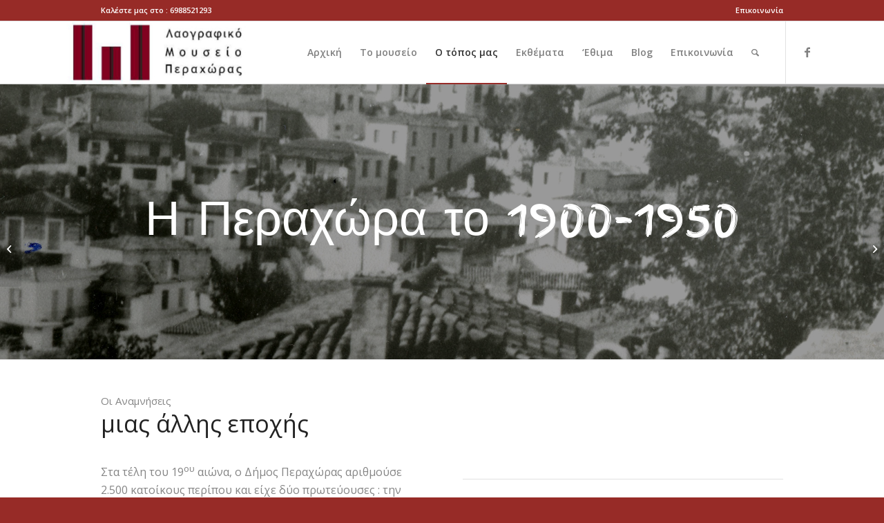

--- FILE ---
content_type: text/html; charset=UTF-8
request_url: https://laografiko-perachoras.gr/perachora-1900-1950/
body_size: 27416
content:
<!DOCTYPE html>
<html lang="en-US" prefix="og: https://ogp.me/ns#" class="html_stretched responsive av-preloader-disabled av-default-lightbox  html_header_top html_logo_left html_main_nav_header html_menu_right html_custom html_header_sticky html_header_shrinking_disabled html_header_topbar_active html_mobile_menu_tablet html_header_searchicon html_content_align_center html_header_unstick_top html_header_stretch_disabled html_av-submenu-hidden html_av-submenu-display-click html_av-overlay-full html_av-submenu-clone html_entry_id_2247 av-cookies-no-cookie-consent av-no-preview html_text_menu_active ">
<head>
<meta charset="UTF-8" />


<!-- mobile setting -->
<meta name="viewport" content="width=device-width, initial-scale=1">

<!-- Scripts/CSS and wp_head hook -->
<link href="https://fonts.googleapis.com/css?family=Montserrat:100,100i,200,200i,300,300i,400,400i,500,500i,600,600i,700,700i,800,800i,900,900i%7CCuprum:100,100i,200,200i,300,300i,400,400i,500,500i,600,600i,700,700i,800,800i,900,900i%7CPacifico:100,100i,200,200i,300,300i,400,400i,500,500i,600,600i,700,700i,800,800i,900,900i%7CRoboto+Slab:100,100i,200,200i,300,300i,400,400i,500,500i,600,600i,700,700i,800,800i,900,900i%7CRoboto:100,100i,200,200i,300,300i,400,400i,500,500i,600,600i,700,700i,800,800i,900,900i%7CPoppins:100,100i,200,200i,300,300i,400,400i,500,500i,600,600i,700,700i,800,800i,900,900i%7CPlayfair+Display:100,100i,200,200i,300,300i,400,400i,500,500i,600,600i,700,700i,800,800i,900,900i%7CCinzel:100,100i,200,200i,300,300i,400,400i,500,500i,600,600i,700,700i,800,800i,900,900i%7CAssistant:100,100i,200,200i,300,300i,400,400i,500,500i,600,600i,700,700i,800,800i,900,900i" rel="stylesheet">	<style>img:is([sizes="auto" i], [sizes^="auto," i]) { contain-intrinsic-size: 3000px 1500px }</style>
	
	<!-- This site is optimized with the Yoast SEO plugin v26.1.1 - https://yoast.com/wordpress/plugins/seo/ -->
	<title>Η Περαχώρα το 1900-1950 - Λαογραφικό Μουσείο Περαχώρας</title>
	<link rel="canonical" href="https://laografiko-perachoras.gr/perachora-1900-1950/" />
	<meta property="og:locale" content="en_US" />
	<meta property="og:type" content="article" />
	<meta property="og:title" content="Η Περαχώρα το 1900-1950 - Λαογραφικό Μουσείο Περαχώρας" />
	<meta property="og:description" content="Στα τέλη του 19ου αιώνα, ο Δήμος Περαχώρας αριθμούσε 2.500 κατοίκους περίπου και είχε δύο πρωτεύουσες : την Περαχώρα και το κατά πολύ μικρότερο Λουτράκι, που λειτουργούσε ως θερινή πρωτεύουσα, από 1ης Απριλίου μέχρι το τέλος Σεπτεμβρίου" />
	<meta property="og:url" content="https://laografiko-perachoras.gr/perachora-1900-1950/" />
	<meta property="og:site_name" content="Λαογραφικό Μουσείο Περαχώρας" />
	<meta property="article:published_time" content="2020-07-05T17:12:17+00:00" />
	<meta property="article:modified_time" content="2020-08-31T15:29:00+00:00" />
	<meta property="og:image" content="https://laografiko-perachoras.gr/wp-content/uploads/2020/07/laografiko_mouseio_perachoras_perachora.11.jpg" />
	<meta property="og:image:width" content="1920" />
	<meta property="og:image:height" content="1080" />
	<meta property="og:image:type" content="image/jpeg" />
	<meta name="author" content="admin" />
	<meta name="twitter:card" content="summary_large_image" />
	<meta name="twitter:label1" content="Written by" />
	<meta name="twitter:data1" content="admin" />
	<meta name="twitter:label2" content="Est. reading time" />
	<meta name="twitter:data2" content="14 minutes" />
	<script type="application/ld+json" class="yoast-schema-graph">{"@context":"https://schema.org","@graph":[{"@type":"WebPage","@id":"https://laografiko-perachoras.gr/perachora-1900-1950/","url":"https://laografiko-perachoras.gr/perachora-1900-1950/","name":"Η Περαχώρα το 1900-1950 - Λαογραφικό Μουσείο Περαχώρας","isPartOf":{"@id":"https://laografiko-perachoras.gr/#website"},"primaryImageOfPage":{"@id":"https://laografiko-perachoras.gr/perachora-1900-1950/#primaryimage"},"image":{"@id":"https://laografiko-perachoras.gr/perachora-1900-1950/#primaryimage"},"thumbnailUrl":"https://laografiko-perachoras.gr/wp-content/uploads/2020/07/laografiko_mouseio_perachoras_perachora.11.jpg","datePublished":"2020-07-05T17:12:17+00:00","dateModified":"2020-08-31T15:29:00+00:00","author":{"@id":"https://laografiko-perachoras.gr/#/schema/person/e62374ca45e7663836b2f09cf91b66c5"},"breadcrumb":{"@id":"https://laografiko-perachoras.gr/perachora-1900-1950/#breadcrumb"},"inLanguage":"en-US","potentialAction":[{"@type":"ReadAction","target":["https://laografiko-perachoras.gr/perachora-1900-1950/"]}]},{"@type":"ImageObject","inLanguage":"en-US","@id":"https://laografiko-perachoras.gr/perachora-1900-1950/#primaryimage","url":"https://laografiko-perachoras.gr/wp-content/uploads/2020/07/laografiko_mouseio_perachoras_perachora.11.jpg","contentUrl":"https://laografiko-perachoras.gr/wp-content/uploads/2020/07/laografiko_mouseio_perachoras_perachora.11.jpg","width":1920,"height":1080,"caption":"Λαογραφικό Μουσείο Περαχώρας - Αναμνήσεις από την Περαχώρα"},{"@type":"BreadcrumbList","@id":"https://laografiko-perachoras.gr/perachora-1900-1950/#breadcrumb","itemListElement":[{"@type":"ListItem","position":1,"name":"Home","item":"https://laografiko-perachoras.gr/"},{"@type":"ListItem","position":2,"name":"Blog","item":"https://laografiko-perachoras.gr/blog/"},{"@type":"ListItem","position":3,"name":"Η Περαχώρα το 1900-1950"}]},{"@type":"WebSite","@id":"https://laografiko-perachoras.gr/#website","url":"https://laografiko-perachoras.gr/","name":"Λαογραφικό Μουσείο Περαχώρας","description":"Λαϊκή Παράδοση του χωριού Περαχώρα Κορινθίας","potentialAction":[{"@type":"SearchAction","target":{"@type":"EntryPoint","urlTemplate":"https://laografiko-perachoras.gr/?s={search_term_string}"},"query-input":{"@type":"PropertyValueSpecification","valueRequired":true,"valueName":"search_term_string"}}],"inLanguage":"en-US"},{"@type":"Person","@id":"https://laografiko-perachoras.gr/#/schema/person/e62374ca45e7663836b2f09cf91b66c5","name":"admin","image":{"@type":"ImageObject","inLanguage":"en-US","@id":"https://laografiko-perachoras.gr/#/schema/person/image/","url":"https://secure.gravatar.com/avatar/aa11bf25c6ea9b63bfb745e7d2132840?s=96&d=mm&r=g","contentUrl":"https://secure.gravatar.com/avatar/aa11bf25c6ea9b63bfb745e7d2132840?s=96&d=mm&r=g","caption":"admin"},"url":"https://laografiko-perachoras.gr/author/admin/"}]}</script>
	<!-- / Yoast SEO plugin. -->



<!-- Search Engine Optimization by Rank Math - https://rankmath.com/ -->
<title>Η Περαχώρα το 1900-1950 - Λαογραφικό Μουσείο Περαχώρας</title>
<meta name="description" content="Στα τέλη του 19ου αιώνα, ο Δήμος Περαχώρας αριθμούσε 2.500 κατοίκους περίπου και είχε δύο πρωτεύουσες : την Περαχώρα και το κατά πολύ μικρότερο Λουτράκι, που λειτουργούσε ως θερινή πρωτεύουσα, από 1ης Απριλίου μέχρι το τέλος Σεπτεμβρίου"/>
<meta name="robots" content="index, follow, max-snippet:-1, max-video-preview:-1, max-image-preview:large"/>
<link rel="canonical" href="https://laografiko-perachoras.gr/perachora-1900-1950/" />
<meta property="og:locale" content="en_US" />
<meta property="og:type" content="article" />
<meta property="og:title" content="Η Περαχώρα το 1900-1950 - Λαογραφικό Μουσείο Περαχώρας" />
<meta property="og:description" content="Στα τέλη του 19ου αιώνα, ο Δήμος Περαχώρας αριθμούσε 2.500 κατοίκους περίπου και είχε δύο πρωτεύουσες : την Περαχώρα και το κατά πολύ μικρότερο Λουτράκι, που λειτουργούσε ως θερινή πρωτεύουσα, από 1ης Απριλίου μέχρι το τέλος Σεπτεμβρίου" />
<meta property="og:url" content="https://laografiko-perachoras.gr/perachora-1900-1950/" />
<meta property="og:site_name" content="Λαογραφικό Μουσείο Περαχώρας" />
<meta property="article:tag" content="Ιστορία μας" />
<meta property="article:section" content="Ιστορία μας" />
<meta property="og:updated_time" content="2020-08-31T18:29:00+03:00" />
<meta property="og:image" content="https://laografiko-perachoras.gr/wp-content/uploads/2020/07/laografiko_mouseio_perachoras_perachora.11.jpg" />
<meta property="og:image:secure_url" content="https://laografiko-perachoras.gr/wp-content/uploads/2020/07/laografiko_mouseio_perachoras_perachora.11.jpg" />
<meta property="og:image:width" content="1920" />
<meta property="og:image:height" content="1080" />
<meta property="og:image:alt" content="Λαογραφικό Μουσείο Περαχώρας - Αναμνήσεις από την Περαχώρα" />
<meta property="og:image:type" content="image/jpeg" />
<meta property="article:published_time" content="2020-07-05T17:12:17+03:00" />
<meta property="article:modified_time" content="2020-08-31T18:29:00+03:00" />
<meta name="twitter:card" content="summary_large_image" />
<meta name="twitter:title" content="Η Περαχώρα το 1900-1950 - Λαογραφικό Μουσείο Περαχώρας" />
<meta name="twitter:description" content="Στα τέλη του 19ου αιώνα, ο Δήμος Περαχώρας αριθμούσε 2.500 κατοίκους περίπου και είχε δύο πρωτεύουσες : την Περαχώρα και το κατά πολύ μικρότερο Λουτράκι, που λειτουργούσε ως θερινή πρωτεύουσα, από 1ης Απριλίου μέχρι το τέλος Σεπτεμβρίου" />
<meta name="twitter:image" content="https://laografiko-perachoras.gr/wp-content/uploads/2020/07/laografiko_mouseio_perachoras_perachora.11.jpg" />
<meta name="twitter:label1" content="Written by" />
<meta name="twitter:data1" content="admin" />
<meta name="twitter:label2" content="Time to read" />
<meta name="twitter:data2" content="17 minutes" />
<script type="application/ld+json" class="rank-math-schema">{"@context":"https://schema.org","@graph":[{"@type":["Museum","Organization"],"@id":"https://laografiko-perachoras.gr/#organization","name":"\u039b\u03b1\u03bf\u03b3\u03c1\u03b1\u03c6\u03b9\u03ba\u03cc \u039c\u03bf\u03c5\u03c3\u03b5\u03af\u03bf \u03a0\u03b5\u03c1\u03b1\u03c7\u03ce\u03c1\u03b1\u03c2","url":"https://laografiko-perachoras.gr","logo":{"@type":"ImageObject","@id":"https://laografiko-perachoras.gr/#logo","url":"https://laografiko-perachoras.gr/wp-content/uploads/2020/03/LAOGRAFIKO-LOGO-TELIKO-3.png","contentUrl":"https://laografiko-perachoras.gr/wp-content/uploads/2020/03/LAOGRAFIKO-LOGO-TELIKO-3.png","caption":"\u039b\u03b1\u03bf\u03b3\u03c1\u03b1\u03c6\u03b9\u03ba\u03cc \u039c\u03bf\u03c5\u03c3\u03b5\u03af\u03bf \u03a0\u03b5\u03c1\u03b1\u03c7\u03ce\u03c1\u03b1\u03c2","inLanguage":"en-US","width":"340","height":"187"},"openingHours":["Monday,Tuesday,Wednesday,Thursday,Friday,Saturday,Sunday 09:00-17:00"]},{"@type":"WebSite","@id":"https://laografiko-perachoras.gr/#website","url":"https://laografiko-perachoras.gr","name":"\u039b\u03b1\u03bf\u03b3\u03c1\u03b1\u03c6\u03b9\u03ba\u03cc \u039c\u03bf\u03c5\u03c3\u03b5\u03af\u03bf \u03a0\u03b5\u03c1\u03b1\u03c7\u03ce\u03c1\u03b1\u03c2","publisher":{"@id":"https://laografiko-perachoras.gr/#organization"},"inLanguage":"en-US"},{"@type":"ImageObject","@id":"https://laografiko-perachoras.gr/wp-content/uploads/2020/07/laografiko_mouseio_perachoras_perachora.11.jpg","url":"https://laografiko-perachoras.gr/wp-content/uploads/2020/07/laografiko_mouseio_perachoras_perachora.11.jpg","width":"1920","height":"1080","caption":"\u039b\u03b1\u03bf\u03b3\u03c1\u03b1\u03c6\u03b9\u03ba\u03cc \u039c\u03bf\u03c5\u03c3\u03b5\u03af\u03bf \u03a0\u03b5\u03c1\u03b1\u03c7\u03ce\u03c1\u03b1\u03c2 - \u0391\u03bd\u03b1\u03bc\u03bd\u03ae\u03c3\u03b5\u03b9\u03c2 \u03b1\u03c0\u03cc \u03c4\u03b7\u03bd \u03a0\u03b5\u03c1\u03b1\u03c7\u03ce\u03c1\u03b1","inLanguage":"en-US"},{"@type":"WebPage","@id":"https://laografiko-perachoras.gr/perachora-1900-1950/#webpage","url":"https://laografiko-perachoras.gr/perachora-1900-1950/","name":"\u0397 \u03a0\u03b5\u03c1\u03b1\u03c7\u03ce\u03c1\u03b1 \u03c4\u03bf 1900-1950 - \u039b\u03b1\u03bf\u03b3\u03c1\u03b1\u03c6\u03b9\u03ba\u03cc \u039c\u03bf\u03c5\u03c3\u03b5\u03af\u03bf \u03a0\u03b5\u03c1\u03b1\u03c7\u03ce\u03c1\u03b1\u03c2","datePublished":"2020-07-05T17:12:17+03:00","dateModified":"2020-08-31T18:29:00+03:00","isPartOf":{"@id":"https://laografiko-perachoras.gr/#website"},"primaryImageOfPage":{"@id":"https://laografiko-perachoras.gr/wp-content/uploads/2020/07/laografiko_mouseio_perachoras_perachora.11.jpg"},"inLanguage":"en-US"},{"@type":"BlogPosting","headline":"\u0397 \u03a0\u03b5\u03c1\u03b1\u03c7\u03ce\u03c1\u03b1 \u03c4\u03bf 1900-1950 - \u039b\u03b1\u03bf\u03b3\u03c1\u03b1\u03c6\u03b9\u03ba\u03cc \u039c\u03bf\u03c5\u03c3\u03b5\u03af\u03bf \u03a0\u03b5\u03c1\u03b1\u03c7\u03ce\u03c1\u03b1\u03c2","datePublished":"2020-07-05T17:12:17+03:00","dateModified":"2020-08-31T18:29:00+03:00","author":{"@type":"Person","name":"admin"},"name":"\u0397 \u03a0\u03b5\u03c1\u03b1\u03c7\u03ce\u03c1\u03b1 \u03c4\u03bf 1900-1950 - \u039b\u03b1\u03bf\u03b3\u03c1\u03b1\u03c6\u03b9\u03ba\u03cc \u039c\u03bf\u03c5\u03c3\u03b5\u03af\u03bf \u03a0\u03b5\u03c1\u03b1\u03c7\u03ce\u03c1\u03b1\u03c2","articleSection":"\u0399\u03c3\u03c4\u03bf\u03c1\u03af\u03b1 \u03bc\u03b1\u03c2","@id":"https://laografiko-perachoras.gr/perachora-1900-1950/#schema-17099","isPartOf":{"@id":"https://laografiko-perachoras.gr/perachora-1900-1950/#webpage"},"publisher":{"@id":"https://laografiko-perachoras.gr/#organization"},"image":{"@id":"https://laografiko-perachoras.gr/wp-content/uploads/2020/07/laografiko_mouseio_perachoras_perachora.11.jpg"},"inLanguage":"en-US","mainEntityOfPage":{"@id":"https://laografiko-perachoras.gr/perachora-1900-1950/#webpage"}}]}</script>
<!-- /Rank Math WordPress SEO plugin -->

<link rel="alternate" type="application/rss+xml" title="Λαογραφικό Μουσείο Περαχώρας &raquo; Feed" href="https://laografiko-perachoras.gr/feed/" />
<link rel="alternate" type="application/rss+xml" title="Λαογραφικό Μουσείο Περαχώρας &raquo; Comments Feed" href="https://laografiko-perachoras.gr/comments/feed/" />

<!-- google webfont font replacement -->

			<script type='text/javascript'>

				(function() {
					
					/*	check if webfonts are disabled by user setting via cookie - or user must opt in.	*/
					var html = document.getElementsByTagName('html')[0];
					var cookie_check = html.className.indexOf('av-cookies-needs-opt-in') >= 0 || html.className.indexOf('av-cookies-can-opt-out') >= 0;
					var allow_continue = true;
					var silent_accept_cookie = html.className.indexOf('av-cookies-user-silent-accept') >= 0;

					if( cookie_check && ! silent_accept_cookie )
					{
						if( ! document.cookie.match(/aviaCookieConsent/) || html.className.indexOf('av-cookies-session-refused') >= 0 )
						{
							allow_continue = false;
						}
						else
						{
							if( ! document.cookie.match(/aviaPrivacyRefuseCookiesHideBar/) )
							{
								allow_continue = false;
							}
							else if( ! document.cookie.match(/aviaPrivacyEssentialCookiesEnabled/) )
							{
								allow_continue = false;
							}
							else if( document.cookie.match(/aviaPrivacyGoogleWebfontsDisabled/) )
							{
								allow_continue = false;
							}
						}
					}
					
					if( allow_continue )
					{
						var f = document.createElement('link');
					
						f.type 	= 'text/css';
						f.rel 	= 'stylesheet';
						f.href 	= '//fonts.googleapis.com/css?family=Open+Sans:400,600%7CFinger+Paint';
						f.id 	= 'avia-google-webfont';

						document.getElementsByTagName('head')[0].appendChild(f);
					}
				})();
			
			</script>
			<script type="text/javascript">
/* <![CDATA[ */
window._wpemojiSettings = {"baseUrl":"https:\/\/s.w.org\/images\/core\/emoji\/15.0.3\/72x72\/","ext":".png","svgUrl":"https:\/\/s.w.org\/images\/core\/emoji\/15.0.3\/svg\/","svgExt":".svg","source":{"concatemoji":"https:\/\/laografiko-perachoras.gr\/wp-includes\/js\/wp-emoji-release.min.js?ver=6.7.4"}};
/*! This file is auto-generated */
!function(i,n){var o,s,e;function c(e){try{var t={supportTests:e,timestamp:(new Date).valueOf()};sessionStorage.setItem(o,JSON.stringify(t))}catch(e){}}function p(e,t,n){e.clearRect(0,0,e.canvas.width,e.canvas.height),e.fillText(t,0,0);var t=new Uint32Array(e.getImageData(0,0,e.canvas.width,e.canvas.height).data),r=(e.clearRect(0,0,e.canvas.width,e.canvas.height),e.fillText(n,0,0),new Uint32Array(e.getImageData(0,0,e.canvas.width,e.canvas.height).data));return t.every(function(e,t){return e===r[t]})}function u(e,t,n){switch(t){case"flag":return n(e,"\ud83c\udff3\ufe0f\u200d\u26a7\ufe0f","\ud83c\udff3\ufe0f\u200b\u26a7\ufe0f")?!1:!n(e,"\ud83c\uddfa\ud83c\uddf3","\ud83c\uddfa\u200b\ud83c\uddf3")&&!n(e,"\ud83c\udff4\udb40\udc67\udb40\udc62\udb40\udc65\udb40\udc6e\udb40\udc67\udb40\udc7f","\ud83c\udff4\u200b\udb40\udc67\u200b\udb40\udc62\u200b\udb40\udc65\u200b\udb40\udc6e\u200b\udb40\udc67\u200b\udb40\udc7f");case"emoji":return!n(e,"\ud83d\udc26\u200d\u2b1b","\ud83d\udc26\u200b\u2b1b")}return!1}function f(e,t,n){var r="undefined"!=typeof WorkerGlobalScope&&self instanceof WorkerGlobalScope?new OffscreenCanvas(300,150):i.createElement("canvas"),a=r.getContext("2d",{willReadFrequently:!0}),o=(a.textBaseline="top",a.font="600 32px Arial",{});return e.forEach(function(e){o[e]=t(a,e,n)}),o}function t(e){var t=i.createElement("script");t.src=e,t.defer=!0,i.head.appendChild(t)}"undefined"!=typeof Promise&&(o="wpEmojiSettingsSupports",s=["flag","emoji"],n.supports={everything:!0,everythingExceptFlag:!0},e=new Promise(function(e){i.addEventListener("DOMContentLoaded",e,{once:!0})}),new Promise(function(t){var n=function(){try{var e=JSON.parse(sessionStorage.getItem(o));if("object"==typeof e&&"number"==typeof e.timestamp&&(new Date).valueOf()<e.timestamp+604800&&"object"==typeof e.supportTests)return e.supportTests}catch(e){}return null}();if(!n){if("undefined"!=typeof Worker&&"undefined"!=typeof OffscreenCanvas&&"undefined"!=typeof URL&&URL.createObjectURL&&"undefined"!=typeof Blob)try{var e="postMessage("+f.toString()+"("+[JSON.stringify(s),u.toString(),p.toString()].join(",")+"));",r=new Blob([e],{type:"text/javascript"}),a=new Worker(URL.createObjectURL(r),{name:"wpTestEmojiSupports"});return void(a.onmessage=function(e){c(n=e.data),a.terminate(),t(n)})}catch(e){}c(n=f(s,u,p))}t(n)}).then(function(e){for(var t in e)n.supports[t]=e[t],n.supports.everything=n.supports.everything&&n.supports[t],"flag"!==t&&(n.supports.everythingExceptFlag=n.supports.everythingExceptFlag&&n.supports[t]);n.supports.everythingExceptFlag=n.supports.everythingExceptFlag&&!n.supports.flag,n.DOMReady=!1,n.readyCallback=function(){n.DOMReady=!0}}).then(function(){return e}).then(function(){var e;n.supports.everything||(n.readyCallback(),(e=n.source||{}).concatemoji?t(e.concatemoji):e.wpemoji&&e.twemoji&&(t(e.twemoji),t(e.wpemoji)))}))}((window,document),window._wpemojiSettings);
/* ]]> */
</script>
<style id='wp-emoji-styles-inline-css' type='text/css'>

	img.wp-smiley, img.emoji {
		display: inline !important;
		border: none !important;
		box-shadow: none !important;
		height: 1em !important;
		width: 1em !important;
		margin: 0 0.07em !important;
		vertical-align: -0.1em !important;
		background: none !important;
		padding: 0 !important;
	}
</style>
<link rel='stylesheet' id='wp-block-library-css' href='https://laografiko-perachoras.gr/wp-includes/css/dist/block-library/style.min.css?ver=6.7.4' type='text/css' media='all' />
<style id='classic-theme-styles-inline-css' type='text/css'>
/*! This file is auto-generated */
.wp-block-button__link{color:#fff;background-color:#32373c;border-radius:9999px;box-shadow:none;text-decoration:none;padding:calc(.667em + 2px) calc(1.333em + 2px);font-size:1.125em}.wp-block-file__button{background:#32373c;color:#fff;text-decoration:none}
</style>
<style id='global-styles-inline-css' type='text/css'>
:root{--wp--preset--aspect-ratio--square: 1;--wp--preset--aspect-ratio--4-3: 4/3;--wp--preset--aspect-ratio--3-4: 3/4;--wp--preset--aspect-ratio--3-2: 3/2;--wp--preset--aspect-ratio--2-3: 2/3;--wp--preset--aspect-ratio--16-9: 16/9;--wp--preset--aspect-ratio--9-16: 9/16;--wp--preset--color--black: #000000;--wp--preset--color--cyan-bluish-gray: #abb8c3;--wp--preset--color--white: #ffffff;--wp--preset--color--pale-pink: #f78da7;--wp--preset--color--vivid-red: #cf2e2e;--wp--preset--color--luminous-vivid-orange: #ff6900;--wp--preset--color--luminous-vivid-amber: #fcb900;--wp--preset--color--light-green-cyan: #7bdcb5;--wp--preset--color--vivid-green-cyan: #00d084;--wp--preset--color--pale-cyan-blue: #8ed1fc;--wp--preset--color--vivid-cyan-blue: #0693e3;--wp--preset--color--vivid-purple: #9b51e0;--wp--preset--gradient--vivid-cyan-blue-to-vivid-purple: linear-gradient(135deg,rgba(6,147,227,1) 0%,rgb(155,81,224) 100%);--wp--preset--gradient--light-green-cyan-to-vivid-green-cyan: linear-gradient(135deg,rgb(122,220,180) 0%,rgb(0,208,130) 100%);--wp--preset--gradient--luminous-vivid-amber-to-luminous-vivid-orange: linear-gradient(135deg,rgba(252,185,0,1) 0%,rgba(255,105,0,1) 100%);--wp--preset--gradient--luminous-vivid-orange-to-vivid-red: linear-gradient(135deg,rgba(255,105,0,1) 0%,rgb(207,46,46) 100%);--wp--preset--gradient--very-light-gray-to-cyan-bluish-gray: linear-gradient(135deg,rgb(238,238,238) 0%,rgb(169,184,195) 100%);--wp--preset--gradient--cool-to-warm-spectrum: linear-gradient(135deg,rgb(74,234,220) 0%,rgb(151,120,209) 20%,rgb(207,42,186) 40%,rgb(238,44,130) 60%,rgb(251,105,98) 80%,rgb(254,248,76) 100%);--wp--preset--gradient--blush-light-purple: linear-gradient(135deg,rgb(255,206,236) 0%,rgb(152,150,240) 100%);--wp--preset--gradient--blush-bordeaux: linear-gradient(135deg,rgb(254,205,165) 0%,rgb(254,45,45) 50%,rgb(107,0,62) 100%);--wp--preset--gradient--luminous-dusk: linear-gradient(135deg,rgb(255,203,112) 0%,rgb(199,81,192) 50%,rgb(65,88,208) 100%);--wp--preset--gradient--pale-ocean: linear-gradient(135deg,rgb(255,245,203) 0%,rgb(182,227,212) 50%,rgb(51,167,181) 100%);--wp--preset--gradient--electric-grass: linear-gradient(135deg,rgb(202,248,128) 0%,rgb(113,206,126) 100%);--wp--preset--gradient--midnight: linear-gradient(135deg,rgb(2,3,129) 0%,rgb(40,116,252) 100%);--wp--preset--font-size--small: 13px;--wp--preset--font-size--medium: 20px;--wp--preset--font-size--large: 36px;--wp--preset--font-size--x-large: 42px;--wp--preset--spacing--20: 0.44rem;--wp--preset--spacing--30: 0.67rem;--wp--preset--spacing--40: 1rem;--wp--preset--spacing--50: 1.5rem;--wp--preset--spacing--60: 2.25rem;--wp--preset--spacing--70: 3.38rem;--wp--preset--spacing--80: 5.06rem;--wp--preset--shadow--natural: 6px 6px 9px rgba(0, 0, 0, 0.2);--wp--preset--shadow--deep: 12px 12px 50px rgba(0, 0, 0, 0.4);--wp--preset--shadow--sharp: 6px 6px 0px rgba(0, 0, 0, 0.2);--wp--preset--shadow--outlined: 6px 6px 0px -3px rgba(255, 255, 255, 1), 6px 6px rgba(0, 0, 0, 1);--wp--preset--shadow--crisp: 6px 6px 0px rgba(0, 0, 0, 1);}:where(.is-layout-flex){gap: 0.5em;}:where(.is-layout-grid){gap: 0.5em;}body .is-layout-flex{display: flex;}.is-layout-flex{flex-wrap: wrap;align-items: center;}.is-layout-flex > :is(*, div){margin: 0;}body .is-layout-grid{display: grid;}.is-layout-grid > :is(*, div){margin: 0;}:where(.wp-block-columns.is-layout-flex){gap: 2em;}:where(.wp-block-columns.is-layout-grid){gap: 2em;}:where(.wp-block-post-template.is-layout-flex){gap: 1.25em;}:where(.wp-block-post-template.is-layout-grid){gap: 1.25em;}.has-black-color{color: var(--wp--preset--color--black) !important;}.has-cyan-bluish-gray-color{color: var(--wp--preset--color--cyan-bluish-gray) !important;}.has-white-color{color: var(--wp--preset--color--white) !important;}.has-pale-pink-color{color: var(--wp--preset--color--pale-pink) !important;}.has-vivid-red-color{color: var(--wp--preset--color--vivid-red) !important;}.has-luminous-vivid-orange-color{color: var(--wp--preset--color--luminous-vivid-orange) !important;}.has-luminous-vivid-amber-color{color: var(--wp--preset--color--luminous-vivid-amber) !important;}.has-light-green-cyan-color{color: var(--wp--preset--color--light-green-cyan) !important;}.has-vivid-green-cyan-color{color: var(--wp--preset--color--vivid-green-cyan) !important;}.has-pale-cyan-blue-color{color: var(--wp--preset--color--pale-cyan-blue) !important;}.has-vivid-cyan-blue-color{color: var(--wp--preset--color--vivid-cyan-blue) !important;}.has-vivid-purple-color{color: var(--wp--preset--color--vivid-purple) !important;}.has-black-background-color{background-color: var(--wp--preset--color--black) !important;}.has-cyan-bluish-gray-background-color{background-color: var(--wp--preset--color--cyan-bluish-gray) !important;}.has-white-background-color{background-color: var(--wp--preset--color--white) !important;}.has-pale-pink-background-color{background-color: var(--wp--preset--color--pale-pink) !important;}.has-vivid-red-background-color{background-color: var(--wp--preset--color--vivid-red) !important;}.has-luminous-vivid-orange-background-color{background-color: var(--wp--preset--color--luminous-vivid-orange) !important;}.has-luminous-vivid-amber-background-color{background-color: var(--wp--preset--color--luminous-vivid-amber) !important;}.has-light-green-cyan-background-color{background-color: var(--wp--preset--color--light-green-cyan) !important;}.has-vivid-green-cyan-background-color{background-color: var(--wp--preset--color--vivid-green-cyan) !important;}.has-pale-cyan-blue-background-color{background-color: var(--wp--preset--color--pale-cyan-blue) !important;}.has-vivid-cyan-blue-background-color{background-color: var(--wp--preset--color--vivid-cyan-blue) !important;}.has-vivid-purple-background-color{background-color: var(--wp--preset--color--vivid-purple) !important;}.has-black-border-color{border-color: var(--wp--preset--color--black) !important;}.has-cyan-bluish-gray-border-color{border-color: var(--wp--preset--color--cyan-bluish-gray) !important;}.has-white-border-color{border-color: var(--wp--preset--color--white) !important;}.has-pale-pink-border-color{border-color: var(--wp--preset--color--pale-pink) !important;}.has-vivid-red-border-color{border-color: var(--wp--preset--color--vivid-red) !important;}.has-luminous-vivid-orange-border-color{border-color: var(--wp--preset--color--luminous-vivid-orange) !important;}.has-luminous-vivid-amber-border-color{border-color: var(--wp--preset--color--luminous-vivid-amber) !important;}.has-light-green-cyan-border-color{border-color: var(--wp--preset--color--light-green-cyan) !important;}.has-vivid-green-cyan-border-color{border-color: var(--wp--preset--color--vivid-green-cyan) !important;}.has-pale-cyan-blue-border-color{border-color: var(--wp--preset--color--pale-cyan-blue) !important;}.has-vivid-cyan-blue-border-color{border-color: var(--wp--preset--color--vivid-cyan-blue) !important;}.has-vivid-purple-border-color{border-color: var(--wp--preset--color--vivid-purple) !important;}.has-vivid-cyan-blue-to-vivid-purple-gradient-background{background: var(--wp--preset--gradient--vivid-cyan-blue-to-vivid-purple) !important;}.has-light-green-cyan-to-vivid-green-cyan-gradient-background{background: var(--wp--preset--gradient--light-green-cyan-to-vivid-green-cyan) !important;}.has-luminous-vivid-amber-to-luminous-vivid-orange-gradient-background{background: var(--wp--preset--gradient--luminous-vivid-amber-to-luminous-vivid-orange) !important;}.has-luminous-vivid-orange-to-vivid-red-gradient-background{background: var(--wp--preset--gradient--luminous-vivid-orange-to-vivid-red) !important;}.has-very-light-gray-to-cyan-bluish-gray-gradient-background{background: var(--wp--preset--gradient--very-light-gray-to-cyan-bluish-gray) !important;}.has-cool-to-warm-spectrum-gradient-background{background: var(--wp--preset--gradient--cool-to-warm-spectrum) !important;}.has-blush-light-purple-gradient-background{background: var(--wp--preset--gradient--blush-light-purple) !important;}.has-blush-bordeaux-gradient-background{background: var(--wp--preset--gradient--blush-bordeaux) !important;}.has-luminous-dusk-gradient-background{background: var(--wp--preset--gradient--luminous-dusk) !important;}.has-pale-ocean-gradient-background{background: var(--wp--preset--gradient--pale-ocean) !important;}.has-electric-grass-gradient-background{background: var(--wp--preset--gradient--electric-grass) !important;}.has-midnight-gradient-background{background: var(--wp--preset--gradient--midnight) !important;}.has-small-font-size{font-size: var(--wp--preset--font-size--small) !important;}.has-medium-font-size{font-size: var(--wp--preset--font-size--medium) !important;}.has-large-font-size{font-size: var(--wp--preset--font-size--large) !important;}.has-x-large-font-size{font-size: var(--wp--preset--font-size--x-large) !important;}
:where(.wp-block-post-template.is-layout-flex){gap: 1.25em;}:where(.wp-block-post-template.is-layout-grid){gap: 1.25em;}
:where(.wp-block-columns.is-layout-flex){gap: 2em;}:where(.wp-block-columns.is-layout-grid){gap: 2em;}
:root :where(.wp-block-pullquote){font-size: 1.5em;line-height: 1.6;}
</style>
<link rel='stylesheet' id='contact-form-7-css' href='https://laografiko-perachoras.gr/wp-content/plugins/contact-form-7/includes/css/styles.css?ver=6.1.2' type='text/css' media='all' />
<link rel='stylesheet' id='avia-merged-styles-css' href='https://laografiko-perachoras.gr/wp-content/uploads/dynamic_avia/avia-merged-styles-c90ebc2581b06152579ebbe56d8d9eba---667aa980008aa.css' type='text/css' media='all' />
<script type="text/javascript" src="https://laografiko-perachoras.gr/wp-includes/js/jquery/jquery.min.js?ver=3.7.1" id="jquery-core-js"></script>
<script type="text/javascript" src="https://laografiko-perachoras.gr/wp-includes/js/jquery/jquery-migrate.min.js?ver=3.4.1" id="jquery-migrate-js"></script>
<script></script><link rel="https://api.w.org/" href="https://laografiko-perachoras.gr/wp-json/" /><link rel="alternate" title="JSON" type="application/json" href="https://laografiko-perachoras.gr/wp-json/wp/v2/posts/2247" /><link rel="EditURI" type="application/rsd+xml" title="RSD" href="https://laografiko-perachoras.gr/xmlrpc.php?rsd" />
<meta name="generator" content="WordPress 6.7.4" />
<link rel='shortlink' href='https://laografiko-perachoras.gr/?p=2247' />
<link rel="alternate" title="oEmbed (JSON)" type="application/json+oembed" href="https://laografiko-perachoras.gr/wp-json/oembed/1.0/embed?url=https%3A%2F%2Flaografiko-perachoras.gr%2Fperachora-1900-1950%2F" />
<link rel="alternate" title="oEmbed (XML)" type="text/xml+oembed" href="https://laografiko-perachoras.gr/wp-json/oembed/1.0/embed?url=https%3A%2F%2Flaografiko-perachoras.gr%2Fperachora-1900-1950%2F&#038;format=xml" />
<link rel="profile" href="http://gmpg.org/xfn/11" />
<link rel="alternate" type="application/rss+xml" title="Λαογραφικό Μουσείο Περαχώρας RSS2 Feed" href="https://laografiko-perachoras.gr/feed/" />
<link rel="pingback" href="https://laografiko-perachoras.gr/xmlrpc.php" />

<style type='text/css' media='screen'>
 #top #header_main > .container, #top #header_main > .container .main_menu  .av-main-nav > li > a, #top #header_main #menu-item-shop .cart_dropdown_link{ height:90px; line-height: 90px; }
 .html_top_nav_header .av-logo-container{ height:90px;  }
 .html_header_top.html_header_sticky #top #wrap_all #main{ padding-top:120px; } 
</style>
<!--[if lt IE 9]><script src="https://laografiko-perachoras.gr/wp-content/themes/enfold/js/html5shiv.js"></script><![endif]-->

<meta name="generator" content="Powered by WPBakery Page Builder - drag and drop page builder for WordPress."/>

<!-- To speed up the rendering and to display the site as fast as possible to the user we include some styles and scripts for above the fold content inline -->
<style type="text/css" media="screen">.ls-container,.ls-wp-container{visibility:hidden;position:relative;max-width:100%;user-select:none;-ms-user-select:none;-moz-user-select:none;-webkit-user-select:none} .ls-inner{position:relative;width:100%;height:100%;background-position:center center;z-index:30} .ls-wp-fullwidth-container{width:100%;position:relative} .ls-wp-fullwidth-helper{position:absolute} ls-scene-wrapper{width:100%;margin:0 auto;display:block !important;position:relative !important} ls-scene-wrapper .ls-container{position:sticky !important;top:0} ls-silent-wrapper{width:100vw;height:100vh;z-index:-1 !important;visibility:hidden !important;opacity:0 !important;pointer-events:none !important;position:fixed !important;left:-200vw;top:-200vh} ls-scene-wrapper[data-disabled-scene]{height:auto !important} .ls-slide-bgcolor,.ls-slide-backgrounds,.ls-slide-effects,.ls-background-videos,.ls-bg-video-overlay{-o-transform:translateZ(0);-ms-transform:translateZ(0);-moz-transform:translateZ(0);-webkit-transform:translateZ(0);transform:translateZ(0)} .ls-layers,.ls-slide-bgcolor,.ls-slide-backgrounds,.ls-slide-effects,.ls-background-videos,.ls-bg-video-overlay{width:100%;height:100%;position:absolute;left:0;top:0;overflow:hidden} .ls-text-layer .ls-ch .ls-grad-bg-overflow{display:block;position:absolute;width:100%;height:100%;z-index:-1} .ls-wrapper{padding:0 !important;visibility:visible !important;border:0 !important;z-index:1} .ls-wrapper.ls-fix-textnodes .ls-ln,.ls-wrapper.ls-fix-textnodes .ls-wd{position:static !important;transform:none !important} .ls-wrapper .ls-ln{white-space:nowrap} .ls-layer.ls-has-chars .ls-wd{position:static !important} .ls-layer.ls-has-chars .ls-ch{position:relative !important} .ls-layer.ls-has-words .ls-wd{position:relative !important} .ls-layer.ls-has-lines .ls-ln{position:relative !important} .ls-layer .ls-ch,.ls-layer .ls-wd,.ls-layer .ls-ln{text-decoration:inherit} .ls-layer[data-ls-text-animating-in][data-ls-mask-text-in] .ls-ch,.ls-layer[data-ls-text-animating-in][data-ls-mask-text-in] .ls-wd,.ls-layer[data-ls-text-animating-in][data-ls-mask-text-in] .ls-ln,.ls-layer[data-ls-text-animating-out][data-ls-mask-text-out] .ls-ch,.ls-layer[data-ls-text-animating-out][data-ls-mask-text-out] .ls-wd,.ls-layer[data-ls-text-animating-out][data-ls-mask-text-out] .ls-ln{clip-path:polygon(0 0,100% 0,100% 100%,0 100%)} .ls-textnode-dummy{display:inline-block !important;visibility:hidden !important;pointer-events:none !important} .ls-textnode-bgclip-wrap{left:0;top:0;position:absolute;background-clip:text;-webkit-background-clip:text;text-fill-color:transparent;-webkit-text-fill-color:transparent;text-align:left !important;pointer-events:none !important} .ls-textnode{color:transparent;text-fill-color:transparent;-webkit-text-fill-color:transparent} .ls-wrapper.ls-force-display-block{display:block !important} .ls-wrapper.ls-force-visibility-hidden{visibility:hidden !important} .ls-wrapper.ls-force-left-0{left:0 !important} .ls-wrapper.ls-force-width-auto{width:auto !important} .ls-force-height-auto{height:auto !important} .ls-wrapper.ls-force-full-size{width:100% !important;height:100% !important} .ls-layer.ls-force-no-transform,.ls-wrapper.ls-force-no-transform{transform:none !important} .ls-force-no-transform .ls-ln,.ls-force-no-transform .ls-wd,.ls-force-no-transform .ls-ch{transform:none !important} .ls-background-videos{z-index:1} .ls-bg-video-overlay{z-index:21;background-repeat:repeat;background-position:center center} .ls-slide-backgrounds{z-index:2} .ls-slide-effects{z-index:4} .ls-slide-bgcolor{z-index:1} .ls-layers{z-index:35} .ls-z,.ls-parallax,.ls-in-out,.ls-scroll,.ls-scroll-transform,.ls-loop,.ls-clip{position:absolute !important;width:100%;height:100%;top:0;left:0} .ls-clip,.ls-m-layers-clip{clip-path:polygon(0% 0%,100% 0%,100% 100%,0% 100%)} .ls-layers-clip{clip:rect( 0px,var( --sw ),var( --sh ),0px )} .ls-z{width:100% !important;height:100% !important;top:0 !important;left:0 !important;bottom:auto !important;right:auto !important;display:block !important;overflow:visible !important;pointer-events:none !important} .ls-z.ls-wrapper.ls-pinned{position:fixed !important} .ls-slide-backgrounds .ls-wrapper.ls-z{overflow:hidden !important} .ls-inner-wrapper{pointer-events:auto} .ls-inner-wrapper *{pointer-events:inherit} .ls-in-out{display:none} .ls-loop,.ls-clip{display:block !important} .ls-parallax,.ls-in-out,.ls-scroll,.ls-scroll-transform,.ls-loop,.ls-z{background:none !important} .ls-bg-wrap,.ls-loop{margin:0 !important} .ls-wrapper > .ls-layer,.ls-wrapper > a > .ls-layer .ls-wrapper > .ls-bg{line-height:normal;white-space:nowrap;word-wrap:normal;margin-right:0 !important;margin-bottom:0 !important} .ls-wrapper > .ls-layer,.ls-wrapper > a > .ls-layer{position:static !important;display:block !important;transform:translateZ(0)} .ls-bg-wrap,.ls-bg-outer{width:100%;height:100%;position:absolute;left:0;top:0} .ls-bg-wrap{display:none} .ls-bg-outer{overflow:hidden !important} .ls-wrapper > a.ls-layer-link{cursor:pointer !important;display:block !important;position:absolute !important;left:0 !important;top:0 !important;width:100% !important;height:100% !important;z-index:10;-o-transform:translateZ(100px);-ms-transform:translateZ(100px);-moz-transform:translateZ(100px);-webkit-transform:translateZ(100px);transform:translateZ(100px);background:url([data-uri]) !important} .ls-gui-element{z-index:40;text-decoration:none !important} .ls-loading-container{position:absolute !important;display:none;left:50% !important;top:50% !important} .ls-loading-indicator{margin:0 auto} .ls-media-unmute{visibility:hidden;position:absolute;left:16px;top:16px;width:30px;height:30px;cursor:pointer;opacity:.65} .ls-media-unmute-active{visibility:visible} .ls-media-unmute-bg{position:absolute;left:0;top:0;right:0;bottom:0;border-radius:30px;border:0 solid white;transform:scale(0.1);background:rgba(0,0,0,.25);box-shadow:0 3px 10px rgba(0,0,0,.2)} .ls-icon-muted,.ls-icon-unmuted{position:absolute;left:0;top:0;width:100%;height:100%;background-repeat:no-repeat;background-position:center;background-size:20px;transform:scale(0.1)} .ls-media-unmute-active .ls-media-unmute-bg{border:2px solid white} .ls-media-unmute-active .ls-icon-muted,.ls-media-unmute-active .ls-icon-unmuted,.ls-media-unmute-active .ls-media-unmute-bg{transform:scale(1) !important} .ls-icon-muted{background-image:url('https://laografiko-perachoras.gr/wp-content/plugins/LayerSlider/assets/static/layerslider/img/icon-muted-white.png');opacity:1} .ls-icon-unmuted{background-image:url('https://laografiko-perachoras.gr/wp-content/plugins/LayerSlider/assets/static/layerslider/img/icon-unmuted-white.png');opacity:0} .ls-media-unmute:hover{opacity:1} .ls-media-unmute:hover .ls-icon-muted{opacity:0} .ls-media-unmute:hover .ls-icon-unmuted{opacity:1} .ls-media-unmute-bg,.ls-icon-unmuted,.ls-media-unmute,.ls-icon-muted{transition:all .3s ease-in-out !important} .ls-bottom-slidebuttons{text-align:left} .ls-bottom-nav-wrapper,.ls-below-thumbnails{height:0;position:relative;text-align:center;margin:0 auto} .ls-below-thumbnails{display:none} .ls-bottom-nav-wrapper a,.ls-nav-prev,.ls-nav-next{outline:none} .ls-bottom-slidebuttons{position:relative} .ls-bottom-slidebuttons,.ls-nav-start,.ls-nav-stop,.ls-nav-sides{position:relative} .ls-nothumb{text-align:center !important} .ls-link,.ls-link:hover{position:absolute !important;width:100% !important;height:100% !important;left:0 !important;top:0 !important} .ls-link{display:none} .ls-link-on-top{z-index:999999 !important} .ls-link,.ls-wrapper > a > *{background-image:url('[data-uri]')} .ls-bottom-nav-wrapper,.ls-thumbnail-wrapper,.ls-nav-prev,.ls-nav-next{visibility:hidden} .ls-bar-timer{position:absolute;width:0;height:2px;background:white;border-bottom:2px solid #555;opacity:.55;top:0} .ls-circle-timer{width:16px;height:16px;position:absolute;right:10px;top:10px;opacity:.65;display:none} .ls-container .ls-circle-timer,.ls-container .ls-circle-timer *{box-sizing:border-box !important} .ls-ct-half{border:4px solid white} .ls-ct-left,.ls-ct-right{width:50%;height:100%;overflow:hidden} .ls-ct-left,.ls-ct-right{position:absolute} .ls-ct-left{left:0} .ls-ct-right{left:50%} .ls-ct-rotate{width:200%;height:100%;position:absolute;top:0} .ls-ct-left .ls-ct-rotate,.ls-ct-right .ls-ct-hider,.ls-ct-right .ls-ct-half{left:0} .ls-ct-right .ls-ct-rotate,.ls-ct-left .ls-ct-hider,.ls-ct-left .ls-ct-half{right:0} .ls-ct-hider,.ls-ct-half{position:absolute;top:0} .ls-ct-hider{width:50%;height:100%;overflow:hidden} .ls-ct-half{width:200%;height:100%} .ls-ct-center{width:100%;height:100%;left:0;top:0;position:absolute;border:4px solid black;opacity:0.2} .ls-ct-half,.ls-ct-center{border-radius:100px;-moz-border-radius:100px;-webkit-border-radius:100px} .ls-slidebar-container{margin:10px auto} .ls-slidebar-container,.ls-slidebar{position:relative} .ls-progressbar,.ls-slidebar-slider-container{position:absolute;left:0;top:0} .ls-progressbar{width:0;height:100%;z-index:1} .ls-slidebar-slider-container{z-index:2} .ls-slidebar-slider{position:static !important;cursor:pointer} .ls-slidebar{height:10px;background-color:#ddd} .ls-slidebar,.ls-progressbar{border-radius:10px} .ls-progressbar{background-color:#bbb} .ls-slidebar-slider-container{top:50%} .ls-slidebar-slider{width:20px;height:20px;border-radius:20px;background-color:#999} .ls-slidebar-light .ls-slidebar{height:8px;background-color:white;border:1px solid #ddd;border-top:1px solid #ccc} .ls-slidebar-light .ls-slidebar,.ls-slidebar-light .ls-progressbar{border-radius:10px} .ls-slidebar-light .ls-progressbar{background-color:#eee} .ls-slidebar-light .ls-slidebar-slider-container{top:50%} .ls-slidebar-light .ls-slidebar-slider{width:18px;height:18px;border-radius:20px;background-color:#eee;border:1px solid #bbb;border-top:1px solid #ccc;border-bottom:1px solid #999} .ls-tn{display:none !important} .ls-thumbnail-hover{display:none;position:absolute;left:0} .ls-thumbnail-hover-inner{width:100%;height:100%;position:absolute;left:0;top:0;display:none} .ls-thumbnail-hover-bg{position:absolute;width:100%;height:100%;left:0;top:0} .ls-thumbnail-hover-img{position:absolute;overflow:hidden} .ls-thumbnail-hover img{max-width:none !important;position:absolute;display:inline-block;visibility:visible !important;left:50%;top:0} .ls-thumbnail-hover span{left:50%;top:100%;width:0;height:0;display:block;position:absolute;border-left-color:transparent !important;border-right-color:transparent !important;border-bottom-color:transparent !important} .ls-thumbnail-wrapper{position:relative;width:100%;margin:0 auto} .ls-thumbnail-wrapper.ls-thumbnail-fill a img{width:100%} .ls-thumbnail{position:relative;margin:0 auto} .ls-thumbnail-inner,.ls-thumbnail-slide-container{width:100%} .ls-thumbnail-slide-container{overflow:hidden !important;position:relative} .ls-thumbnail-slide{text-align:center;white-space:nowrap;float:left;position:relative} .ls-thumbnail-slide a{overflow:hidden;display:inline-block;width:0;height:0;position:relative} .ls-thumbnail-slide img{max-width:none !important;max-height:100% !important;height:100%;visibility:visible !important;background-position:center !important} .ls-touchscroll{overflow-x:auto !important} .ls-shadow{display:none;position:absolute;z-index:10 !important;top:100%;width:100%;left:0;overflow:hidden !important;visibility:hidden} .ls-shadow img{width:100% !important;height:auto !important;position:absolute !important;left:0 !important;bottom:0 !important} .ls-media-layer{overflow:hidden} .ls-vpcontainer,.ls-videopreview{width :100%;height :100%;position :absolute;left :0;top :0;cursor :pointer} .ls-videopreview{background-size:cover;background-position:center center} .ls-videopreview{z-index:1} .ls-playvideo{position:absolute;left:50%;top:50%;cursor:pointer;z-index:2} .ls-autoplay .ls-playvideo,.ls-instant-autoplay .ls-playvideo{display:none !important} .ls-forcehide{display:none !important} .ls-yourlogo{position:absolute;z-index:50} .ls-slide-transition-wrapper{width:100%;height:100%;position:absolute;left:0;top:0;z-index:3} .ls-slide-transition-wrapper,.ls-slide-transition-wrapper *{text-align:left !important} .ls-slide-transition-tile{position:relative;float:left} .ls-slide-transition-tile img{visibility:visible;margin:0 !important} .ls-curtiles{overflow:hidden} .ls-curtiles,.ls-nexttiles{position:absolute;width:100%;height:100%;left:0;top:0} .ls-curtile,.ls-nexttile{overflow:hidden;width:100% !important;height:100% !important;-o-transform:translateZ(0);-ms-transform:translateZ(0);-moz-transform:translateZ(0);-webkit-transform:translateZ(0);transform:translateZ(0)} .ls-nexttile{display:none} .ls-3d-container{position:relative;overflow:visible !important;-ms-perspective:none !important;-moz-perspective:none !important;-webkit-perspective:none !important;perspective:none !important} .ls-3d-box{position:absolute} .ls-3d-box > div{overflow:hidden;margin:0;padding:0;position:absolute;background-color:#888} .ls-3d-box .ls-3d-top,.ls-3d-box .ls-3d-bottom{background-color:#555} .ls-slide-transition-wrapper,.ls-slide-transition-tile{-ms-perspective:1500px;-moz-perspective:1500px;-webkit-perspective:1500px;perspective:1500px} .ls-slide-transition-tile,.ls-3d-box,.ls-curtiles,.ls-nexttiles{-ms-transform-style:preserve-3d;-moz-transform-style:preserve-3d;-webkit-transform-style:preserve-3d;transform-style:preserve-3d} .ls-curtile,.ls-nexttile,.ls-3d-box{-ms-backface-visibility:hidden;-moz-backface-visibility:hidden;-webkit-backface-visibility:hidden;backface-visibility:hidden} html body .ls-container.ls-wp-container.ls-fullsize:not(.ls-hidden),html body .ls-container.ls-wp-container.ls-fullwidth:not(.ls-hidden),html body .ls-container.ls-wp-container.ls-responsive:not(.ls-hidden),html body .ls-container.ls-wp-container.ls-fixedsize:not(.ls-hidden),#ls-global .ls-container.ls-wp-container.ls-fullsize:not(.ls-hidden),#ls-global .ls-container.ls-wp-container.ls-fullwidth:not(.ls-hidden),#ls-global .ls-container.ls-wp-container.ls-responsive:not(.ls-hidden),#ls-global .ls-container.ls-wp-container.ls-fixedsize:not(.ls-hidden){max-width:100%} html body .ls-container.ls-hidden,#ls-global .ls-container.ls-hidden{width:0px !important;height:0px !important;position:absolute;left:-5000px;top:-5000px;z-index:-1;overflow:hidden !important;visibility:hidden !important;display:block !important} .ls-selectable{user-select:text;-ms-user-select:text;-moz-user-select:text;-webkit-user-select:text} .ls-unselectable{user-select:none;-ms-user-select:none;-moz-user-select:none;-webkit-user-select:none} .ls-visible{overflow:visible !important;clip:auto !important;clip-path:none !important} .ls-unselectable{user-select:none;-o-user-select:none;-ms-user-select:none;-moz-user-select:none;-webkit-user-select:none} .ls-overflow-hidden{overflow:hidden} .ls-overflowx-hidden{overflow-x:hidden} html body .ls-overflow-visible,html#ls-global .ls-overflow-visible,body#ls-global .ls-overflow-visible,#ls-global .ls-overflow-visible,.ls-overflow-visible{overflow:visible !important} .ls-overflowy-hidden{overflow-y:hidden} .ls-slide{display:block !important;visibility:hidden !important;position:absolute !important;overflow:hidden;top:0 !important;left:0 !important;bottom:auto !important;right:auto !important;background:none;border:none !important;margin:0 !important;padding:0 !important} .ls-slide > .ls-layer,.ls-slide > .ls-l,.ls-slide > .ls-bg,.ls-slide > a > .ls-layer,.ls-slide > a > .ls-l,.ls-slide > a > .ls-bg{position:absolute !important;white-space:nowrap} .ls-fullscreen{margin:0 !important;padding:0 !important;width:auto !important;height:auto !important} .ls-fullscreen .ls-container{background-color:black;margin:0 auto !important} .ls-fullscreen .ls-fullscreen-wrapper{width:100% !important;height:100% !important;margin:0 !important;padding:0 !important;border:0 !important;background-color:black;overflow:hidden !important;position:relative !important} .ls-fullscreen .ls-fullscreen-wrapper .ls-container,.ls-fullscreen .ls-fullscreen-wrapper .ls-wp-container{position:absolute !important;top:50% !important;left:50% !important;transform:translate(-50%,-50%) !important} .ls-layer .split-item{font-weight:inherit !important;font-family:inherit !important;font-size:inherit;color:inherit} html body .ls-container .ls-layer,#ls-global .ls-container .ls-layer,html body .ls-container .ls-l,#ls-global .ls-container .ls-l{border-width:0;border-style:solid;border-color:#000;color:#000;font-size:36px;font-family:Arial,sans-serif;background-repeat:no-repeat;stroke:#000;text-align:left;font-style:normal;text-decoration:none;text-transform:none;font-weight:400;letter-spacing:0;background-position:0% 0%;background-clip:border-box;opacity:1;mix-blend-mode:unset} .ls-container .ls-layer svg,.ls-container .ls-l svg{width:1em;height:1em;display:block} .ls-container .ls-layer:not(.ls-html-layer),.ls-container .ls-l:not(.ls-html-layer){stroke-width:0} .ls-container .ls-layer:not(.ls-html-layer) svg,.ls-container .ls-l:not(.ls-html-layer) svg{fill:currentColor} .ls-container .ls-layer.ls-shape-layer svg,.ls-container .ls-layer.ls-svg-layer svg,.ls-container .ls-l.ls-shape-layer svg,.ls-container .ls-l.ls-svg-layer svg{width:100%;height:100%} .ls-container .ls-layer.ls-icon-layer .fa,.ls-container .ls-l.ls-icon-layer .fa{display:block;line-height:inherit} .ls-container .ls-layer.ls-ib-icon svg,.ls-container .ls-l.ls-ib-icon svg,.ls-container .ls-layer.ls-ib-icon .fa,.ls-container .ls-l.ls-ib-icon .fa{display:inline-block;vertical-align:middle} .ls-container .ls-layer.ls-html-layer svg,.ls-container .ls-l.ls-html-layer svg{display:inline;width:auto;height:auto} .ls-container .ls-button-layer{cursor:pointer} .ls-l[data-ls-smart-bg],.ls-layer[data-ls-smart-bg],ls-layer[data-ls-smart-bg]{overflow:hidden !important;background-size:0 0 !important} .ls-l[data-ls-smart-bg]:before,.ls-layer[data-ls-smart-bg]:before,ls-layer[data-ls-smart-bg]:before{content:'';display:block;position:absolute;left:0;top:0;z-index:-1;width:var(--sw);height:var(--sh);transform:translate( calc( var( --x,0px ) + var( --lx,0px ) ),calc( var( --y,0px ) + var( --ly,0px ) ) );background-image:inherit;background-size:var( --bgs,inherit );background-position:inherit;background-repeat:inherit} html body .ls-nav-prev,#ls-global .ls-nav-prev,html body .ls-nav-next,#ls-global .ls-nav-next,html body .ls-bottom-nav-wrapper a,#ls-global .ls-bottom-nav-wrapper a,html body .ls-container .ls-fullscreen,#ls-global .ls-container .ls-fullscreen,html body .ls-thumbnail a,#ls-global .ls-thumbnail a{transition:none;-ms-transition:none;-webkit-transition:none;line-height:normal;outline:none;padding:0;border:0} html body .ls-wrapper > a,#ls-global .ls-wrapper > a,html body .ls-wrapper > p,#ls-global .ls-wrapper > p,html body .ls-wrapper > h1,#ls-global .ls-wrapper > h1,html body .ls-wrapper > h2,#ls-global .ls-wrapper > h2,html body .ls-wrapper > h3,#ls-global .ls-wrapper > h3,html body .ls-wrapper > h4,#ls-global .ls-wrapper > h4,html body .ls-wrapper > h5,#ls-global .ls-wrapper > h5,html body .ls-wrapper > img,#ls-global .ls-wrapper > img,html body .ls-wrapper > div,#ls-global .ls-wrapper > div,html body .ls-wrapper > span,#ls-global .ls-wrapper > span,html body .ls-wrapper .ls-bg,#ls-global .ls-wrapper .ls-bg,html body .ls-wrapper .ls-layer,#ls-global .ls-wrapper .ls-layer,html body .ls-slide .ls-layer,#ls-global .ls-slide .ls-layer,html body .ls-slide a .ls-layer,#ls-global .ls-slide a .ls-layer{transition:none;-ms-transition:none;-webkit-transition:none;line-height:normal;outline:none;padding:0;margin:0;border-width:0} html body .ls-container img,#ls-global .ls-container img{transition:none;-ms-transition:none;-webkit-transition:none;line-height:normal;outline:none;background:none;min-width:0 !important;max-width:none !important;border-radius:0;box-shadow:none;border-width:0;padding:0} html body .ls-wp-container .ls-wrapper > a > *,#ls-global .ls-wp-container .ls-wrapper > a > *{margin:0} html body .ls-wp-container .ls-wrapper > a,#ls-global .ls-wp-container .ls-wrapper > a{text-decoration:none} .ls-wp-fullwidth-container,.ls-wp-fullwidth-helper,.ls-gui-element *,.ls-gui-element,.ls-container,.ls-slide > *,.ls-slide,.ls-wrapper,.ls-layer{box-sizing:content-box !important} html body .ls-yourlogo,#ls-global .ls-yourlogo{margin:0} html body .ls-tn,#ls-global .ls-tn{display:none} .ls-bottom-nav-wrapper,.ls-bottom-nav-wrapper span,.ls-bottom-nav-wrapper a{line-height:0;font-size:0} html body .ls-container video,#ls-global .ls-container video{max-width:none !important;object-fit:cover !important} html body .ls-container.ls-wp-container,#ls-global .ls-container.ls-wp-container,html body .ls-fullscreen-wrapper,#ls-global .ls-fullscreen-wrapper{max-width:none} html body .ls-container,#ls-global .ls-container,html body .ls-container .ls-slide-transition-wrapper,#ls-global .ls-container .ls-slide-transition-wrapper,html body .ls-container .ls-slide-transition-wrapper *,#ls-global .ls-container .ls-slide-transition-wrapper *,html body .ls-container .ls-bottom-nav-wrapper,#ls-global .ls-container .ls-bottom-nav-wrapper,html body .ls-container .ls-bottom-nav-wrapper *,#ls-global .ls-container .ls-bottom-nav-wrapper *,html body .ls-container .ls-bottom-nav-wrapper span *,#ls-global .ls-container .ls-bottom-nav-wrapper span *,html body .ls-direction-fix,#ls-global .ls-direction-fix{direction:ltr !important} html body .ls-container,#ls-global .ls-container{float:none !important} .ls-slider-notification{position:relative;margin:10px auto;padding:10px 10px 15px 88px;border-radius:5px;min-height:60px;background:#de4528;color:white !important;font-family:'Open Sans',arial,sans-serif !important} .ls-slider-notification a{color:white !important;text-decoration:underline !important} .ls-slider-notification-logo{position:absolute;top:16px;left:17px;width:56px;height:56px;font-size:49px;line-height:53px;border-radius:56px;background-color:white;color:#de4528;font-style:normal;font-weight:800;text-align:center} .ls-slider-notification strong{color:white !important;display:block;font-size:20px;line-height:26px;font-weight:normal !important} .ls-slider-notification span{display:block;font-size:13px;line-height:16px;text-align:justify !important} @media screen and (max-width:767px){.ls-container .ls-layers > .ls-hide-on-phone,.ls-container .ls-background-videos .ls-hide-on-phone video,.ls-container .ls-background-videos .ls-hide-on-phone audio,.ls-container .ls-background-videos .ls-hide-on-phone iframe{display:none !important}} @media screen and (min-width:768px) and (max-width:1024px){.ls-container .ls-layers > .ls-hide-on-tablet,.ls-container .ls-background-videos .ls-hide-on-tablet video,.ls-container .ls-background-videos .ls-hide-on-tablet audio,.ls-container .ls-background-videos .ls-hide-on-tablet iframe{display:none !important}} @media screen and (min-width:1025px){.ls-container .ls-layers > .ls-hide-on-desktop,.ls-container .ls-background-videos .ls-hide-on-desktop video,.ls-container .ls-background-videos .ls-hide-on-desktop audio,.ls-container .ls-background-videos .ls-hide-on-desktop iframe{display:none !important}} .ls-container .ls-background-videos .ls-vpcontainer{z-index:10} .ls-container .ls-background-videos .ls-videopreview{background-size:cover !important} .ls-container .ls-background-videos video,.ls-container .ls-background-videos audio,.ls-container .ls-background-videos iframe{position:relative;z-index:20} @media (transform-3d),(-ms-transform-3d),(-webkit-transform-3d){#ls-test3d{position:absolute;left:9px;height:3px}} .ls-z[data-ls-animating-in] .ls-wrapper.ls-in-out,.ls-z[data-ls-animating-out] .ls-wrapper.ls-in-out,.ls-curtile,.ls-nexttile{will-change:transform} .ls-z[data-ls-animating-in] .ls-layer,.ls-z[data-ls-animating-out] .ls-layer,.ls-curtile,.ls-nexttile{will-change:opacity} .ls-layer[data-ls-animating-in],.ls-layer[data-ls-animating-out]{will-change:filter} .ls-layer[data-ls-text-animating-in] .ls-ln,.ls-layer[data-ls-text-animating-in] .ls-wd,.ls-layer[data-ls-text-animating-in] .ls-ch,.ls-layer[data-ls-text-animating-out] .ls-ln,.ls-layer[data-ls-text-animating-out] .ls-wd,.ls-layer[data-ls-text-animating-out] .ls-ch{will-change:transform} .ls-z:not([data-ls-hidden]),.ls-z:not([data-ls-hidden]) .ls-wrapper.ls-loop,.ls-z:not([data-ls-hidden]) .ls-wrapper.ls-parallax,.ls-z:not([data-ls-hidden]) .ls-wrapper.ls-scroll-transform,.ls-z:not([data-ls-hidden]) .ls-wrapper.ls-scroll{will-change:transform}</style><script type="text/javascript">'use strict';var avia_is_mobile=!1;if(/Android|webOS|iPhone|iPad|iPod|BlackBerry|IEMobile|Opera Mini/i.test(navigator.userAgent)&&'ontouchstart' in document.documentElement){avia_is_mobile=!0;document.documentElement.className+=' avia_mobile '}
else{document.documentElement.className+=' avia_desktop '};document.documentElement.className+=' js_active ';(function(){var e=['-webkit-','-moz-','-ms-',''],n='';for(var t in e){if(e[t]+'transform' in document.documentElement.style){document.documentElement.className+=' avia_transform ';n=e[t]+'transform'};if(e[t]+'perspective' in document.documentElement.style)document.documentElement.className+=' avia_transform3d '};if(typeof document.getElementsByClassName=='function'&&typeof document.documentElement.getBoundingClientRect=='function'&&avia_is_mobile==!1){if(n&&window.innerHeight>0){setTimeout(function(){var e=0,o={},a=0,t=document.getElementsByClassName('av-parallax'),i=window.pageYOffset||document.documentElement.scrollTop;for(e=0;e<t.length;e++){t[e].style.top='0px';o=t[e].getBoundingClientRect();a=Math.ceil((window.innerHeight+i-o.top)*0.3);t[e].style[n]='translate(0px, '+a+'px)';t[e].style.top='auto';t[e].className+=' enabled-parallax '}},50)}}})();</script><link rel="icon" href="https://laografiko-perachoras.gr/wp-content/uploads/2024/06/cropped-favicon-laografiko-32x32.png" sizes="32x32" />
<link rel="icon" href="https://laografiko-perachoras.gr/wp-content/uploads/2024/06/cropped-favicon-laografiko-192x192.png" sizes="192x192" />
<link rel="apple-touch-icon" href="https://laografiko-perachoras.gr/wp-content/uploads/2024/06/cropped-favicon-laografiko-180x180.png" />
<meta name="msapplication-TileImage" content="https://laografiko-perachoras.gr/wp-content/uploads/2024/06/cropped-favicon-laografiko-270x270.png" />
<noscript><style> .wpb_animate_when_almost_visible { opacity: 1; }</style></noscript><style type='text/css'>
@font-face {font-family: 'entypo-fontello'; font-weight: normal; font-style: normal; font-display: auto;
src: url('https://laografiko-perachoras.gr/wp-content/themes/enfold/config-templatebuilder/avia-template-builder/assets/fonts/entypo-fontello.eot');
src: url('https://laografiko-perachoras.gr/wp-content/themes/enfold/config-templatebuilder/avia-template-builder/assets/fonts/entypo-fontello.eot?#iefix') format('embedded-opentype'), 
url('https://laografiko-perachoras.gr/wp-content/themes/enfold/config-templatebuilder/avia-template-builder/assets/fonts/entypo-fontello.woff') format('woff'),
url('https://laografiko-perachoras.gr/wp-content/themes/enfold/config-templatebuilder/avia-template-builder/assets/fonts/entypo-fontello.woff2') format('woff2'),
url('https://laografiko-perachoras.gr/wp-content/themes/enfold/config-templatebuilder/avia-template-builder/assets/fonts/entypo-fontello.ttf') format('truetype'), 
url('https://laografiko-perachoras.gr/wp-content/themes/enfold/config-templatebuilder/avia-template-builder/assets/fonts/entypo-fontello.svg#entypo-fontello') format('svg');
} #top .avia-font-entypo-fontello, body .avia-font-entypo-fontello, html body [data-av_iconfont='entypo-fontello']:before{ font-family: 'entypo-fontello'; }

@font-face {font-family: 'fontello'; font-weight: normal; font-style: normal; font-display: auto;
src: url('https://laografiko-perachoras.gr/wp-content/uploads/avia_fonts/fontello/fontello.eot');
src: url('https://laografiko-perachoras.gr/wp-content/uploads/avia_fonts/fontello/fontello.eot?#iefix') format('embedded-opentype'), 
url('https://laografiko-perachoras.gr/wp-content/uploads/avia_fonts/fontello/fontello.woff') format('woff'),
url('https://laografiko-perachoras.gr/wp-content/uploads/avia_fonts/fontello/fontello.woff2') format('woff2'),
url('https://laografiko-perachoras.gr/wp-content/uploads/avia_fonts/fontello/fontello.ttf') format('truetype'), 
url('https://laografiko-perachoras.gr/wp-content/uploads/avia_fonts/fontello/fontello.svg#fontello') format('svg');
} #top .avia-font-fontello, body .avia-font-fontello, html body [data-av_iconfont='fontello']:before{ font-family: 'fontello'; }
</style>
</head>




<body id="top" class="post-template-default single single-post postid-2247 single-format-standard  rtl_columns stretched open_sans sidebar_shadow wpb-js-composer js-comp-ver-7.9 vc_responsive" itemscope="itemscope" itemtype="https://schema.org/WebPage" >

	
	<div id='wrap_all'>

	
<header id='header' class='all_colors header_color light_bg_color  av_header_top av_logo_left av_main_nav_header av_menu_right av_custom av_header_sticky av_header_shrinking_disabled av_header_stretch_disabled av_mobile_menu_tablet av_header_searchicon av_header_unstick_top av_bottom_nav_disabled  av_alternate_logo_active av_header_border_disabled'  role="banner" itemscope="itemscope" itemtype="https://schema.org/WPHeader" >

		<div id='header_meta' class='container_wrap container_wrap_meta  av_icon_active_main av_secondary_right av_extra_header_active av_phone_active_left av_entry_id_2247'>
		
			      <div class='container'>
			      <nav class='sub_menu'  role="navigation" itemscope="itemscope" itemtype="https://schema.org/SiteNavigationElement" ><ul id="avia2-menu" class="menu"><li id="menu-item-1264" class="menu-item menu-item-type-post_type menu-item-object-page menu-item-1264"><a href="https://laografiko-perachoras.gr/contact/">Επικοινωνία</a></li>
</ul></nav><div class='phone-info with_nav'><span>Καλέστε μας στο : 6988521293</span></div>			      </div>
		</div>

		<div  id='header_main' class='container_wrap container_wrap_logo'>
	
        <div class='container av-logo-container'><div class='inner-container'><span class='logo'><a href='https://laografiko-perachoras.gr/'><img height='100' width='300' src='https://laografiko-perachoras.gr/wp-content/uploads/2024/06/logo-peraxoras-300x100.jpg' alt='Λαογραφικό Μουσείο Περαχώρας' title='' /></a></span><nav class='main_menu' data-selectname='Select a page'  role="navigation" itemscope="itemscope" itemtype="https://schema.org/SiteNavigationElement" ><div class="avia-menu av-main-nav-wrap av_menu_icon_beside"><ul id="avia-menu" class="menu av-main-nav"><li id="menu-item-430" class="menu-item menu-item-type-post_type menu-item-object-page menu-item-home menu-item-top-level menu-item-top-level-1"><a title="Αρχική" href="https://laografiko-perachoras.gr/" itemprop="url"><span class="avia-bullet"></span><span class="avia-menu-text">Αρχική</span><span class="avia-menu-fx"><span class="avia-arrow-wrap"><span class="avia-arrow"></span></span></span></a></li>
<li id="menu-item-428" class="menu-item menu-item-type-post_type menu-item-object-page menu-item-top-level menu-item-top-level-2"><a href="https://laografiko-perachoras.gr/mouseio/" itemprop="url"><span class="avia-bullet"></span><span class="avia-menu-text">Το μουσείο</span><span class="avia-menu-fx"><span class="avia-arrow-wrap"><span class="avia-arrow"></span></span></span></a></li>
<li id="menu-item-2151" class="menu-item menu-item-type-custom menu-item-object-custom current-menu-ancestor current-menu-parent menu-item-has-children menu-item-top-level menu-item-top-level-3"><a href="#" itemprop="url"><span class="avia-bullet"></span><span class="avia-menu-text">Ο τόπος μας</span><span class="avia-menu-fx"><span class="avia-arrow-wrap"><span class="avia-arrow"></span></span></span></a>


<ul class="sub-menu">
	<li id="menu-item-2784" class="menu-item menu-item-type-post_type menu-item-object-post"><a href="https://laografiko-perachoras.gr/istoria/" itemprop="url"><span class="avia-bullet"></span><span class="avia-menu-text">Η Ιστορία μας</span></a></li>
	<li id="menu-item-2872" class="menu-item menu-item-type-post_type menu-item-object-post"><a href="https://laografiko-perachoras.gr/maxi-perachoras/" itemprop="url"><span class="avia-bullet"></span><span class="avia-menu-text">H Μάχη Της Περαχώρας</span></a></li>
	<li id="menu-item-2256" class="menu-item menu-item-type-post_type menu-item-object-post current-menu-item"><a href="https://laografiko-perachoras.gr/perachora-1900-1950/" itemprop="url"><span class="avia-bullet"></span><span class="avia-menu-text">Η Περαχώρα το 1900-1950</span></a></li>
	<li id="menu-item-2144" class="menu-item menu-item-type-post_type menu-item-object-post"><a href="https://laografiko-perachoras.gr/archaiologikos_choros_iraiou/" itemprop="url"><span class="avia-bullet"></span><span class="avia-menu-text">Ηραίο Περαχώρας</span></a></li>
	<li id="menu-item-2148" class="menu-item menu-item-type-post_type menu-item-object-post"><a href="https://laografiko-perachoras.gr/limni_iraiou_vouliagmeni/" itemprop="url"><span class="avia-bullet"></span><span class="avia-menu-text">Λίμνη Ηραίου Βουλιαγμένης</span></a></li>
	<li id="menu-item-2149" class="menu-item menu-item-type-post_type menu-item-object-post"><a href="https://laografiko-perachoras.gr/faros_melagavi/" itemprop="url"><span class="avia-bullet"></span><span class="avia-menu-text">Φάρος Μελαγκάβι</span></a></li>
</ul>
</li>
<li id="menu-item-939" class="menu-item menu-item-type-custom menu-item-object-custom menu-item-has-children menu-item-top-level menu-item-top-level-4"><a href="#" itemprop="url"><span class="avia-bullet"></span><span class="avia-menu-text">Εκθέματα</span><span class="avia-menu-fx"><span class="avia-arrow-wrap"><span class="avia-arrow"></span></span></span></a>


<ul class="sub-menu">
	<li id="menu-item-654" class="menu-item menu-item-type-post_type menu-item-object-page"><a href="https://laografiko-perachoras.gr/foresies/" itemprop="url"><span class="avia-bullet"></span><span class="avia-menu-text">Φορεσιές</span></a></li>
	<li id="menu-item-651" class="menu-item menu-item-type-post_type menu-item-object-page"><a href="https://laografiko-perachoras.gr/gioukos/" itemprop="url"><span class="avia-bullet"></span><span class="avia-menu-text">Γιούκος</span></a></li>
	<li id="menu-item-652" class="menu-item menu-item-type-post_type menu-item-object-page"><a href="https://laografiko-perachoras.gr/argaleios/" itemprop="url"><span class="avia-bullet"></span><span class="avia-menu-text">Αργαλειός</span></a></li>
	<li id="menu-item-655" class="menu-item menu-item-type-post_type menu-item-object-page"><a href="https://laografiko-perachoras.gr/ipnodomatio/" itemprop="url"><span class="avia-bullet"></span><span class="avia-menu-text">Υπνοδωμάτιο</span></a></li>
	<li id="menu-item-653" class="menu-item menu-item-type-post_type menu-item-object-page"><a href="https://laografiko-perachoras.gr/kouzina/" itemprop="url"><span class="avia-bullet"></span><span class="avia-menu-text">Κουζίνα</span></a></li>
	<li id="menu-item-650" class="menu-item menu-item-type-post_type menu-item-object-page"><a href="https://laografiko-perachoras.gr/agrotiki-zoi/" itemprop="url"><span class="avia-bullet"></span><span class="avia-menu-text">Γεωργική &#038; Ποιμενική ζωή</span></a></li>
</ul>
</li>
<li id="menu-item-608" class="menu-item menu-item-type-post_type menu-item-object-page menu-item-top-level menu-item-top-level-5"><a href="https://laografiko-perachoras.gr/ethima/" itemprop="url"><span class="avia-bullet"></span><span class="avia-menu-text">&#8216;Εθιμα</span><span class="avia-menu-fx"><span class="avia-arrow-wrap"><span class="avia-arrow"></span></span></span></a></li>
<li id="menu-item-2283" class="menu-item menu-item-type-post_type menu-item-object-page current_page_parent menu-item-top-level menu-item-top-level-6 current-menu-item"><a href="https://laografiko-perachoras.gr/blog/" itemprop="url"><span class="avia-bullet"></span><span class="avia-menu-text">Blog</span><span class="avia-menu-fx"><span class="avia-arrow-wrap"><span class="avia-arrow"></span></span></span></a></li>
<li id="menu-item-429" class="menu-item menu-item-type-post_type menu-item-object-page menu-item-top-level menu-item-top-level-7"><a href="https://laografiko-perachoras.gr/contact/" itemprop="url"><span class="avia-bullet"></span><span class="avia-menu-text">Επικοινωνία</span><span class="avia-menu-fx"><span class="avia-arrow-wrap"><span class="avia-arrow"></span></span></span></a></li>
<li id="menu-item-search" class="noMobile menu-item menu-item-search-dropdown menu-item-avia-special"><a aria-label="Search" href="?s=" rel="nofollow" data-avia-search-tooltip="

&lt;form role=&quot;search&quot; action=&quot;https://laografiko-perachoras.gr/&quot; id=&quot;searchform&quot; method=&quot;get&quot; class=&quot;&quot;&gt;
	&lt;div&gt;
		&lt;input type=&quot;submit&quot; value=&quot;&quot; id=&quot;searchsubmit&quot; class=&quot;button avia-font-entypo-fontello&quot; /&gt;
		&lt;input type=&quot;text&quot; id=&quot;s&quot; name=&quot;s&quot; value=&quot;&quot; placeholder=&#039;Search&#039; /&gt;
			&lt;/div&gt;
&lt;/form&gt;" aria-hidden='false' data-av_icon='' data-av_iconfont='entypo-fontello'><span class="avia_hidden_link_text">Search</span></a></li><li class="av-burger-menu-main menu-item-avia-special ">
	        			<a href="#" aria-label="Menu" aria-hidden="false">
							<span class="av-hamburger av-hamburger--spin av-js-hamburger">
								<span class="av-hamburger-box">
						          <span class="av-hamburger-inner"></span>
						          <strong>Menu</strong>
								</span>
							</span>
							<span class="avia_hidden_link_text">Menu</span>
						</a>
	        		   </li></ul></div><ul class='noLightbox social_bookmarks icon_count_1'><li class='social_bookmarks_facebook av-social-link-facebook social_icon_1'><a target="_blank" aria-label="Link to Facebook" href='https://www.facebook.com/LaografikoPerachoras' aria-hidden='false' data-av_icon='' data-av_iconfont='entypo-fontello' title='Facebook' rel="noopener"><span class='avia_hidden_link_text'>Facebook</span></a></li></ul></nav></div> </div> 
		<!-- end container_wrap-->
		</div>
		<div class='header_bg'></div>

<!-- end header -->
</header>
		
	<div id='main' class='all_colors' data-scroll-offset='90'>

	<div id='av_section_1'  class='avia-section main_color avia-section-large avia-no-border-styling  avia-full-stretch av-section-color-overlay-active avia-bg-style-scroll  avia-builder-el-0  el_before_av_section  avia-builder-el-first   av-minimum-height av-minimum-height-custom  container_wrap fullsize' style='background-repeat: no-repeat; background-image: url(https://laografiko-perachoras.gr/wp-content/uploads/2020/07/laografiko_mouseio_perachoras_perachora.11.jpg);background-attachment: scroll; background-position: top center;  '  data-section-bg-repeat='stretch'><div class='av-section-color-overlay-wrap'><div class='av-section-color-overlay' style='opacity: 0.4; background-color: #000000; '></div><div class='container' style='height:400px'><main  role="main" itemscope="itemscope" itemtype="https://schema.org/Blog"  class='template-page content  av-content-full alpha units'><div class='post-entry post-entry-type-page post-entry-2247'><div class='entry-content-wrapper clearfix'>
<div  style='padding-bottom:10px; color:#ffffff;font-size:70px;' class='av-special-heading av-special-heading-h6 custom-color-heading blockquote modern-quote modern-centered  avia-builder-el-1  avia-builder-el-no-sibling  av-inherit-size '><h6 class='av-special-heading-tag '  itemprop="headline"  >Η Περαχώρα το 1900-1950</h6><div class='special-heading-border'><div class='special-heading-inner-border' style='border-color:#ffffff'></div></div></div>

</div></div></main><!-- close content main element --></div></div></div><div id='av_section_2'  class='avia-section main_color avia-section-default avia-no-shadow  avia-bg-style-scroll  avia-builder-el-2  el_after_av_section  el_before_av_section   container_wrap fullsize' style=' '  ><div class='container' ><div class='template-page content  av-content-full alpha units'><div class='post-entry post-entry-type-page post-entry-2247'><div class='entry-content-wrapper clearfix'>
<div  style='padding-bottom:20px; font-size:34px;' class='av-special-heading av-special-heading-h3  blockquote modern-quote  avia-builder-el-3  el_before_av_one_half  avia-builder-el-first  av-inherit-size '><div class ='av-subheading av-subheading_above  ' style='font-size:15px;'><p>Οι Αναμνήσεις</p>
</div><h3 class='av-special-heading-tag '  itemprop="headline"  >μιας άλλης εποχής</h3><div class='special-heading-border'><div class='special-heading-inner-border' ></div></div></div>
<div class="flex_column av_one_half  av-animated-generic bottom-to-top  flex_column_div av-zero-column-padding first  avia-builder-el-4  el_after_av_heading  el_before_av_one_half  " style='border-radius:0px; '><section class="av_textblock_section "  itemscope="itemscope" itemtype="https://schema.org/BlogPosting" itemprop="blogPost" ><div class='avia_textblock  '   itemprop="text" ><p>Στα τέλη του 19<sup>ου</sup> αιώνα, ο Δήμος Περαχώρας αριθμούσε 2.500 κατοίκους περίπου και είχε δύο πρωτεύουσες : την Περαχώρα και το κατά πολύ μικρότερο Λουτράκι, που λειτουργούσε ως θερινή πρωτεύουσα, από 1<sup>ης</sup> Απριλίου μέχρι το τέλος Σεπτεμβρίου, εποχή κατά την οποία συνέρρεαν όσοι ήθελαν να ωφεληθούν από τα ιαματικά λουτρά που του έδωσαν και την ονομασία του. Από τα τέλη του 19<sup>ου</sup> αιώνα, ένα αμαξιτός δρόμος ένωνε τους δύο οικισμούς. Από την Περαχώρα, ωστόσο, προς όλους τους άλλους προορισμούς μέσα στα όρια  της μικρής χερσονήσου, δεν υπήρχαν παρά μονοπάτια που τα έκανε κανείς πεζή ή με το μουλάρι.</p>
</div></section></div><div class="flex_column av_one_half  av-animated-generic bottom-to-top  flex_column_div av-zero-column-padding   avia-builder-el-6  el_after_av_one_half  el_before_av_one_full  " style='border-radius:0px; '><div   class='hr hr-default   avia-builder-el-7  el_before_av_textblock  avia-builder-el-first '><span class='hr-inner ' ><span class='hr-inner-style'></span></span></div>
<section class="av_textblock_section "  itemscope="itemscope" itemtype="https://schema.org/BlogPosting" itemprop="blogPost" ><div class='avia_textblock  '   itemprop="text" ><p>Οι ρυθμοί της καθημερινής ζωής στην Περαχώρα δεν άλλαξαν σημαντικά με την έλευση του 20<sup>ου</sup> αιώνα, παρόλο που η πρόσφατη, τότε, διάνοιξη της διώρυγας του Ισθμού έκανε τον Κορινθιακό μια πολυσύχναστη θάλασσα και επηρέασε καθοριστικά τη γειτονική Κόρινθο. Ένα πλέγμα χερσαίων και θαλάσσιων δρόμων έδεναν το χωριό με μια αγροτική ενδοχώρα, που έφτανε βόρεια ως την Δομβραίνα, τη Θήβα και την Κωπαΐδα και νότια ως τα παράλια της Κορινθίας. Στο χωριό υπήρχε Κοινοτικό κατάστημα, Νηπιαγωγείο και Δημοτικό σχολείο. Δύο εκκλησίες, ο ναός των Παμμεγίστων Ταξιαρχών και ο ναός της Παναγιάς, όριζαν τις δύο ενορίες του χωριού.</p>
</div></section></div><div class="flex_column av_one_full  av-animated-generic bottom-to-top  flex_column_div av-zero-column-padding first  avia-builder-el-9  el_after_av_one_half  el_before_av_one_full  column-top-margin" style='border-radius:0px; '><section class="av_textblock_section "  itemscope="itemscope" itemtype="https://schema.org/BlogPosting" itemprop="blogPost" ><div class='avia_textblock  '   itemprop="text" ><h3>Το χωριό</h3>
<p>Τα σπίτια του χωριού ήταν χτισμένα κοντά το ένα στο άλλο. Ήταν πέτρινα, κεραμοσκέπαστα, με γωνιές πλίνθινες και ξύλινα σινάζια. Τα πιο εύπορα ήταν δίπατα : πάνω έμενε η οικογένεια και κάτω ήταν ο χώρος για τα ζωντανά και το αμπάρι για τα σιτηρά. Τα πιο φτωχικά, οι χαμοκέλες, ήταν μονώροφα. Ο σεισμός του 1929 έδωσε σε πολλούς την ευκαιρία να ξαναχτίσουν τα σπίτια τους. Οι γειτονιές χωρίζονταν από καλντερίμια και πλατείες. Μπροστά από την εκκλησία των Ταξιαρχών, ήταν η αγορά, ταβέρνες, καφενεία, το κρεοπωλείο, το μανάβικο.  Στο χωριό υπήρχαν τέσσερα ελαιοτριβεία, που κινούνταν με μουλάρια.</p>
</div></section></div><div class="flex_column av_one_full  av-animated-generic bottom-to-top  flex_column_div av-zero-column-padding first  avia-builder-el-11  el_after_av_one_full  el_before_av_one_full  column-top-margin" style='border-radius:0px; '><section class="av_textblock_section "  itemscope="itemscope" itemtype="https://schema.org/BlogPosting" itemprop="blogPost" ><div class='avia_textblock  '   itemprop="text" ><h3>Η Οικονομία</h3>
<p>Η γεωγραφία της περιοχής καθόρισε σε μεγάλο βαθμό την οικονομία του τόπου. Απομονωμένοι στην μικρή χερσόνησο που εισχωρεί στον Κορινθιακό κόλπο, οι Περαχωρίτες ασχολούνταν κυρίως με την γεωργία και το ψάρεμα. Στις τρεις κυριότερες πεδιάδες – τον Ασπρόκαμπο, το Σέλκι και τη Φούσα- καλλιεργούσαν σιτάρι, ελιές και αμπέλια.  Στόχος κάθε σπιτικού ήταν η αυτάρκεια. Για το λόγο αυτό, εκτός από τις τρεις βασικές καλλιέργειες, στην αυλή όσων σπιτιών τη διέθεταν ή σε ένα μικρό χωραφάκι, έσπερναν όσπρια, κουκιά και ρεβίθια.</p>
<p>Οι κότες και οι κατσίκες εξασφάλιζαν το γάλα, το τυρί και τα αυγά κάθε νοικοκυριού. Κρέας έτρωγαν σπάνια, στις γιορτές κυρίως.</p>
</div></section></div><div class="flex_column av_one_full  av-animated-generic bottom-to-top  flex_column_div av-zero-column-padding first  avia-builder-el-13  el_after_av_one_full  avia-builder-el-last  column-top-margin" style='border-radius:0px; '><section class="av_textblock_section "  itemscope="itemscope" itemtype="https://schema.org/BlogPosting" itemprop="blogPost" ><div class='avia_textblock  '   itemprop="text" ><h3>Τα Επαγγέλματα</h3>
<p>Δύο ήταν τα εμπορικά στο χωριό, που πουλούσαν κλωστές, βελόνες, ντρίλια, υφάσματα. Το ένα ήταν της Μαριγώς Τριανταφύλλου και είχε μπροστά μια αυλή με μια μουριά. Το άλλο το είχε η Πραματάραινα..</p>
<p>Προπολεμικά, όλες οι μεταφορές, είτε προς και από τα χωράφια, τις ελιές και τα πεύκα, είτε των εμπορικών προϊόντων που έρχονταν από την Αθήνα, γίνονταν με τα μουλάρια.</p>
<p>Σαγματοποιός ήταν ο Δημήτρης Γολεμάτης, που γεννήθηκε το 1919. Γύρω γύρω στο μαγαζί του ήταν κρεμασμένα δεκάδες πέταλα, οι λεγόμενες «πλάκες», που σκέπαζαν όλη την επιφάνεια της οπλής του ζώου. Καθώς και «γερμανικά», στα οποία έλειπε το κεντρικό τμήμα. Εκτός από τα σαμάρια, το σαμαρόσκουτο, το ψάθι, τα καρφιά και τα πέταλα που έβρισκες κανείς στο μαγαζί, εδώ έφερναν οι Περαχωρίτες και τα μουλάρια τους όταν άρχιζαν οι ζέστες, για το καθιερωμένο κούρεμα. Ο ανεφοδιασμός του μαγαζιού από έναν Σγούρδα, που περνούσε τακτικά και έπαιρνε παραγγελίες.</p>
</div></section></div>

</div></div></div><!-- close content main div --></div></div><div id='av_section_3'  class='avia-section alternate_color avia-section-large avia-no-shadow  avia-bg-style-scroll  avia-builder-el-15  el_after_av_section  el_before_av_layout_row   container_wrap fullsize' style=' '  ><div class='container' ><div class='template-page content  av-content-full alpha units'><div class='post-entry post-entry-type-page post-entry-2247'><div class='entry-content-wrapper clearfix'>
<section class="av_textblock_section "  itemscope="itemscope" itemtype="https://schema.org/BlogPosting" itemprop="blogPost" ><div class='avia_textblock  '   itemprop="text" ><h3>Το Αλάτι</h3>
<p>Σε μια εποχή που δεν υπήρχαν ακόμη ψυγεία, το αλάτι – πέρα από την χρήση του στο καθημερινό τραπέζι- ήταν το μέσο που εξασφάλιζε τη συντήρηση των τροφίμων, για το κρέας, τις ελιές, το τυρί, τα ψάρια. Αλάτι μάζευαν οι γυναίκες από τους βράχους στην Στέρνα. Τον Αύγουστο, εποχή που οι άνδρες «χτυπούσαν» τα πεύκα, κατέβαιναν οι γυναίκες παρέες παρέες, μαζί με τα παιδιά, και έμενα για δύο τρεις μέρες κοντά στην παραλία. Ετοίμαζαν το φαγητό σε μια αυτοσχέδια κουζίνα και την ελεύθερη ώρα τους μάζευαν αλάτι από τα «σπιθάρια», τις γούβες στους βράχους. Με το μαΐστρο οι γούνες αυτές γέμιζαν θαλασσινό νερό. Με την ζέστη του καλοκαιρινού ήλιου, το αλάτι έπηζε και ήταν έτοιμο για μάζεμα.</p>
</div></section>

</div></div></div><!-- close content main div --></div></div><div id='kolonato'  class='av-layout-grid-container entry-content-wrapper main_color av-flex-cells     avia-builder-el-17  el_after_av_section  el_before_av_layout_row  submenu-not-first container_wrap fullsize' style=' '  >
<div class="flex_cell no_margin av_one_half  avia-builder-el-18  el_before_av_cell_one_half  avia-builder-el-first   avia-full-stretch "  style='height:400px; min-height:400px;background:url(https://laografiko-perachoras.gr/wp-content/uploads/2020/05/laografiko_perachoras_photos01.jpg) center center no-repeat scroll; vertical-align:middle; padding:50px; ' ><div class='flex_cell_inner' >
</div></div><div class="flex_cell no_margin av_one_half  avia-builder-el-19  el_after_av_cell_one_half  avia-builder-el-last   "  style='height:400px; min-height:400px;vertical-align:middle; padding:50px; ' ><div class='flex_cell_inner' >
<section class="av_textblock_section "  itemscope="itemscope" itemtype="https://schema.org/BlogPosting" itemprop="blogPost" ><div class='avia_textblock  '   itemprop="text" ><h3>Το νερό</h3>
<p>Νερό για τις καλλιέργειες και για το πότισμα των ζωντανών οι Περαχωρίτες έπαιρναν από τα πηγάδια ου ήταν διάσπαρτα σε ολόκληρη τη χερσόνησο, στον Ασπρόκαμπο, στο Μαλαγάρι, στον Άγιο Παντελεήμονα, στην Κρέρεζα, το Σέλκι, στην Παλιά Βρύση, στο Σάπιο Πηγάδι.</p>
<p>Στις αρχές του 20<sup>ου</sup> αιώνα ο Γιώργος Λέκκας, πήρες την πρωτοβουλία για την υδρομάστευση που έγινε στα Γεράνεια και έφερε το νερό στην Περαχώρα. Από τότε, το χωριό απέκτησε τις επτά βρύσες του (στην Παναγιά, στου Σάρου, στου Καμπούρη, στου Μπουγιούκα, στην Αγορά, στ’ Αλώνια, στου Μπούζη), που εξυπηρετούσαν τις καθημερινές ανάγκες κάθε νοικοκυριού.</p>
</div></section>
</div></div>
</div>
<div id='trachilia'  class='av-layout-grid-container entry-content-wrapper main_color av-flex-cells   av-small-hide av-mini-hide   avia-builder-el-21  el_after_av_layout_row  el_before_av_one_third  submenu-not-first container_wrap fullsize' style=' '  >
<div class="flex_cell no_margin av_one_half  avia-builder-el-22  el_before_av_cell_one_half  avia-builder-el-first   avia-full-stretch "  style='height:400px; min-height:400px;vertical-align:middle; padding:50px; ' ><div class='flex_cell_inner' >
<section class="av_textblock_section "  itemscope="itemscope" itemtype="https://schema.org/BlogPosting" itemprop="blogPost" ><div class='avia_textblock  '   itemprop="text" ><h3>Τα πανηγύρια</h3>
<p>Οι γάμοι και τα πανηγύρια έδιναν την αφορμή για γλέντι, τραγούδι και χορό, σπάζοντας τη σκληρή καθημερινή ζωή. Ο Άγιος Παντελεήμονας, ο Προφήτης Ηλείας και το αφιερωμένο στην Ανάληψη ξωκλήσι ήταν τα εκκλησάκια της γύρω εξοχής. Η λειτουργία του, μία φορά το χρόνο, συνοδευόταν από τραγούδι, φαγοπότι και χορό.</p>
<h3>Αθλητισμός</h3>
<p>Στην Περαχώρα, προπολεμικά, υπήρχαν δύο ποδοσφαιρικές ομάδες, η «Δάφνη» και ο «Γερανός». Το γήπεδο ήταν στη Φούσα, απέναντι περίπου από το σημερινό πρατήριο υγρών καυσίμων του Γ. Χατζόπουλου. Ήταν χωμάτινο και τα τέρματα ορίζονταν είτε με πέτρες είτε από ένα σκοινί στερωμένο σε δύο κολόνες στις άκρες του γηπέδου. Οι Περαχωρίτες φίλαθλοι υποστήριζαν με πάθος τις ομάδες τους. Ωστόσο, υπήρχαν και παίκτες  που έπαιζαν στον «Ολυμπιακό Λουτρακίου». Το 1937, μάλιστα, ο «Ολυμπιακός» ταξίδεψε στην Ιτέα με το πλοίο «Ναυσικά» για να παίξει με την τοπική ομάδα για το πρωτάθλημα. Αργότερα ιδρύθηκαν ο «Ατρόμητος» και ο «Άρης – Γερανός»</p>
</div></section>
</div></div><div class="flex_cell no_margin av_one_half  avia-builder-el-24  el_after_av_cell_one_half  avia-builder-el-last   avia-full-stretch "  style='height:400px; min-height:400px;background:url(https://laografiko-perachoras.gr/wp-content/uploads/2020/07/laografiko_mouseio_perachoras_perachora.10.jpg) center center no-repeat scroll; vertical-align:middle; padding:50px; ' ><div class='flex_cell_inner' >
</div></div>
</div><div id='after_submenu_2'  class='main_color av_default_container_wrap container_wrap fullsize' style=' '  ><div class='container' ><div class='template-page content  av-content-full alpha units'><div class='post-entry post-entry-type-page post-entry-2247'><div class='entry-content-wrapper clearfix'>
<div class="flex_column av_one_third  flex_column_div av-zero-column-padding first  avia-builder-el-25  el_after_av_layout_row  el_before_av_two_third  avia-builder-el-first  " style='border-radius:0px; '><section class="av_textblock_section "  itemscope="itemscope" itemtype="https://schema.org/BlogPosting" itemprop="blogPost" ><div class='avia_textblock  '   itemprop="text" ><h3>Ο έξω κόσμος</h3>
<p>Το πρώτο μισό του 20<sup>ου</sup> αιώνα ήταν για ολόκληρη τη χώρα μια περίοδος γεμάτη από ανακατατάξεις, πολιτικές και οικονομικές. Ήταν μια εποχή απανωτών πολέμων – Βαλκανικοί, Α’ Παγκόσμιος, Μικρασιατική εκστρατεία, Β’ Παγκόσμιος – που δημιούργησε έντονη κινητικότητα στρατιωτικών μονάδων σε ολόκληρη τη Βαλκανική Χερσόνησο και τη Μικρά Ασία.</p>
</div></section></div>
<div class="flex_column av_two_third  flex_column_div av-zero-column-padding   avia-builder-el-27  el_after_av_one_third  el_before_av_hr  " style='border-radius:0px; '><div  class='avia-image-container  av-styling-    avia-builder-el-28  avia-builder-el-no-sibling  avia-align-center '  itemprop="image" itemscope="itemscope" itemtype="https://schema.org/ImageObject"  ><div class='avia-image-container-inner'><div class='avia-image-overlay-wrap'><img class='avia_image' src='https://laografiko-perachoras.gr/wp-content/uploads/2020/07/laografiko_mouseio_perachoras_perachora.08.png' alt='Λαογραφικό Μουσείο Περαχώρας - Η ΠεραχώραΛαογραφικό Μουσείο Περαχώρας - Αναμνήσεις από την Περαχώρα' title='Λαογραφικό Μουσείο Περαχώρας - Η ΠεραχώραΛαογραφικό Μουσείο Περαχώρας - Αναμνήσεις από την Περαχώρα' height="1080" width="1920"  itemprop="thumbnailUrl"  /></div></div></div></div>
<div  style='height:50px' class='hr hr-invisible  av-small-hide av-mini-hide  avia-builder-el-29  el_after_av_two_third  el_before_av_textblock '><span class='hr-inner ' ><span class='hr-inner-style'></span></span></div>
<section class="av_textblock_section "  itemscope="itemscope" itemtype="https://schema.org/BlogPosting" itemprop="blogPost" ><div class='avia_textblock  '   itemprop="text" ><p>Η κινητικότητα αυτή έσπασε την απομόνωση πολλών περιοχών, όπως η Περαχώρα. Πολλοί ταξίδεψαν σε μέρη μακρινά, ως στρατιώτες. Αλλά και όσοι έμεινα πίσω σχημάτισαν εικόνες για τόπους άγνωστους, μέσα από τα γράμματα και τις αφηγήσεις που έφταναν με το ταχυδρομείοΕκτός από τον πόλεμο η μετανάστευση έφερε κι αυτή τους Περαχωρίτες σε επαφή με τον έξω κόσμο. Πολύς κόσμος έφυγε σε αναζήτηση μιας καλύτερης τύχης, με την ελπίδα να μπορέσουν να στηρίξουν οικονομικά και αυτούς που έμεναν πίσω.</p>
<p>Τέλος, ήταν κι αυτοί που έφυγαν από το χωριό για να σπουδάσουν, όπως ο Τάσος Φόρτης, που έγινε σπουδαίος παιδίατρος.</p>
<p>Και, βέβαια, ο έξω κόσμος εισέβαλε στην Περαχώρα με έναν πρωτόγνωρο τρόπο το 1930, όταν η Αγγλική Αρχαιολογική Σχολή πήρε την άδεια να αρχίσεις ανασκαφές στην μύτη της χερσονήσου, στο μικρό λιμανάκι κοντά στο φάρο</p>
</div></section>
<div class="flex_column av_one_full  flex_column_div av-zero-column-padding first  avia-builder-el-31  el_after_av_textblock  el_before_av_one_full  column-top-margin" style='border-radius:0px; '><section class="av_textblock_section "  itemscope="itemscope" itemtype="https://schema.org/BlogPosting" itemprop="blogPost" ><div class='avia_textblock  '   itemprop="text" ><p><span style="color: #972b27;"><strong>ΠΗΓΕΣ </strong> </span>&#8211; Ελένη Σταμπόγλη | Αναμνήσεις από την Περαχώρα &#8211; Δεκέμβριος 2004<br />
<strong><span style="color: #972b27;">ΦΩΤΟΓΡΑΦΙΚΟ ΑΡΧΕΙΟ</span> &#8211;</strong> Αθανάσιου Πρωτοπαππά</p>
</div></section></div>
<div class="flex_column av_one_full  flex_column_div av-zero-column-padding first  avia-builder-el-33  el_after_av_one_full  el_before_av_heading  column-top-margin" style='border-radius:0px; '><div id='av-masonry-1' class='av-masonry  noHover av-flex-size av-large-gap av-hover-overlay-active av-masonry-animation-active av-masonry-col-flexible av-caption-always av-caption-style- av-masonry-gallery     '  ><div class='av-masonry-container isotope av-js-disabled ' ><div class='av-masonry-entry isotope-item av-masonry-item-no-image '></div><a href="https://laografiko-perachoras.gr/wp-content/uploads/2020/07/laografiko_mouseio_perachoras_perachora.01-1030x579.jpg" id='av-masonry-1-item-2433' data-av-masonry-item='2433' class='av-masonry-entry isotope-item post-2433 attachment type-attachment status-inherit hentry  av-masonry-item-with-image' title="Λαογραφικό Μουσείο Περαχώρας &#8211; Αναμνήσεις από την Περαχώρα"  itemprop="thumbnailUrl" ><div class='av-inner-masonry-sizer'></div><figure class='av-inner-masonry main_color'><div class="av-masonry-outerimage-container"><div class="av-masonry-image-container" ><img decoding="async" src="https://laografiko-perachoras.gr/wp-content/uploads/2020/07/laografiko_mouseio_perachoras_perachora.01-705x397.jpg" title="Λαογραφικό Μουσείο Περαχώρας &#8211; Αναμνήσεις από την Περαχώρα" alt="Λαογραφικό Μουσείο Περαχώρας - Η ΠεραχώραΛαογραφικό Μουσείο Περαχώρας - Αναμνήσεις από την Περαχώρα" /></div></div></figure></a><!--end av-masonry entry--><a href="https://laografiko-perachoras.gr/wp-content/uploads/2020/07/laografiko_perachoras_photos01-1030x579.jpg" id='av-masonry-1-item-2453' data-av-masonry-item='2453' class='av-masonry-entry isotope-item post-2453 attachment type-attachment status-inherit hentry  av-masonry-item-with-image' title="Λαογραφικό Μουσείο Περαχώρας &#8211; Αναμνήσεις από την Περαχώρα"  itemprop="thumbnailUrl" ><div class='av-inner-masonry-sizer'></div><figure class='av-inner-masonry main_color'><div class="av-masonry-outerimage-container"><div class="av-masonry-image-container" ><img decoding="async" src="https://laografiko-perachoras.gr/wp-content/uploads/2020/07/laografiko_perachoras_photos01-705x397.jpg" title="Λαογραφικό Μουσείο Περαχώρας &#8211; Αναμνήσεις από την Περαχώρα" alt="" /></div></div></figure></a><!--end av-masonry entry--><a href="https://laografiko-perachoras.gr/wp-content/uploads/2020/07/laografiko_mouseio_perachoras_perachora-1030x579.jpg" id='av-masonry-1-item-2452' data-av-masonry-item='2452' class='av-masonry-entry isotope-item post-2452 attachment type-attachment status-inherit hentry  av-masonry-item-with-image' title="Λαογραφικό Μουσείο Περαχώρας &#8211; Αναμνήσεις από την Περαχώρα"  itemprop="thumbnailUrl" ><div class='av-inner-masonry-sizer'></div><figure class='av-inner-masonry main_color'><div class="av-masonry-outerimage-container"><div class="av-masonry-image-container" ><img decoding="async" src="https://laografiko-perachoras.gr/wp-content/uploads/2020/07/laografiko_mouseio_perachoras_perachora-705x397.jpg" title="Λαογραφικό Μουσείο Περαχώρας &#8211; Αναμνήσεις από την Περαχώρα" alt="Λαογραφικό Μουσείο Περαχώρας - Αναμνήσεις από την Περαχώρα" /></div></div></figure></a><!--end av-masonry entry--><a href="https://laografiko-perachoras.gr/wp-content/uploads/2020/07/laografiko_mouseio_perachoras_perachora.19-579x1030.jpg" id='av-masonry-1-item-2451' data-av-masonry-item='2451' class='av-masonry-entry isotope-item post-2451 attachment type-attachment status-inherit hentry  av-masonry-item-with-image' title="Λαογραφικό Μουσείο Περαχώρας &#8211; Αναμνήσεις από την Περαχώρα"  itemprop="thumbnailUrl" ><div class='av-inner-masonry-sizer'></div><figure class='av-inner-masonry main_color'><div class="av-masonry-outerimage-container"><div class="av-masonry-image-container" ><img decoding="async" src="https://laografiko-perachoras.gr/wp-content/uploads/2020/07/laografiko_mouseio_perachoras_perachora.19-397x705.jpg" title="Λαογραφικό Μουσείο Περαχώρας &#8211; Αναμνήσεις από την Περαχώρα" alt="Λαογραφικό Μουσείο Περαχώρας - Αναμνήσεις από την Περαχώρα" /></div></div></figure></a><!--end av-masonry entry--><a href="https://laografiko-perachoras.gr/wp-content/uploads/2020/07/laografiko_mouseio_perachoras_perachora.18-579x1030.jpg" id='av-masonry-1-item-2450' data-av-masonry-item='2450' class='av-masonry-entry isotope-item post-2450 attachment type-attachment status-inherit hentry  av-masonry-item-with-image' title="Λαογραφικό Μουσείο Περαχώρας &#8211; Αναμνήσεις από την Περαχώρα"  itemprop="thumbnailUrl" ><div class='av-inner-masonry-sizer'></div><figure class='av-inner-masonry main_color'><div class="av-masonry-outerimage-container"><div class="av-masonry-image-container" ><img decoding="async" src="https://laografiko-perachoras.gr/wp-content/uploads/2020/07/laografiko_mouseio_perachoras_perachora.18-397x705.jpg" title="Λαογραφικό Μουσείο Περαχώρας &#8211; Αναμνήσεις από την Περαχώρα" alt="Λαογραφικό Μουσείο Περαχώρας - Αναμνήσεις από την Περαχώρα" /></div></div></figure></a><!--end av-masonry entry--><a href="https://laografiko-perachoras.gr/wp-content/uploads/2020/07/laografiko_mouseio_perachoras_perachora.17-579x1030.jpg" id='av-masonry-1-item-2449' data-av-masonry-item='2449' class='av-masonry-entry isotope-item post-2449 attachment type-attachment status-inherit hentry  av-masonry-item-with-image' title="Λαογραφικό Μουσείο Περαχώρας &#8211; Αναμνήσεις από την Περαχώρα"  itemprop="thumbnailUrl" ><div class='av-inner-masonry-sizer'></div><figure class='av-inner-masonry main_color'><div class="av-masonry-outerimage-container"><div class="av-masonry-image-container" ><img decoding="async" src="https://laografiko-perachoras.gr/wp-content/uploads/2020/07/laografiko_mouseio_perachoras_perachora.17-397x705.jpg" title="Λαογραφικό Μουσείο Περαχώρας &#8211; Αναμνήσεις από την Περαχώρα" alt="Λαογραφικό Μουσείο Περαχώρας - Η ΠεραχώραΛαογραφικό Μουσείο Περαχώρας - Αναμνήσεις από την Περαχώρα" /></div></div></figure></a><!--end av-masonry entry--><a href="https://laografiko-perachoras.gr/wp-content/uploads/2020/07/laografiko_mouseio_perachoras_perachora.16-1030x579.jpg" id='av-masonry-1-item-2448' data-av-masonry-item='2448' class='av-masonry-entry isotope-item post-2448 attachment type-attachment status-inherit hentry  av-masonry-item-with-image' title="Λαογραφικό Μουσείο Περαχώρας &#8211; Αναμνήσεις από την Περαχώρα"  itemprop="thumbnailUrl" ><div class='av-inner-masonry-sizer'></div><figure class='av-inner-masonry main_color'><div class="av-masonry-outerimage-container"><div class="av-masonry-image-container" ><img decoding="async" src="https://laografiko-perachoras.gr/wp-content/uploads/2020/07/laografiko_mouseio_perachoras_perachora.16-705x397.jpg" title="Λαογραφικό Μουσείο Περαχώρας &#8211; Αναμνήσεις από την Περαχώρα" alt="Λαογραφικό Μουσείο Περαχώρας - Η ΠεραχώραΛαογραφικό Μουσείο Περαχώρας - Αναμνήσεις από την Περαχώρα" /></div></div></figure></a><!--end av-masonry entry--><a href="https://laografiko-perachoras.gr/wp-content/uploads/2020/07/laografiko_mouseio_perachoras_perachora.15-1030x579.jpg" id='av-masonry-1-item-2447' data-av-masonry-item='2447' class='av-masonry-entry isotope-item post-2447 attachment type-attachment status-inherit hentry  av-masonry-item-with-image' title="Λαογραφικό Μουσείο Περαχώρας &#8211; Η ΠεραχώραΛαογραφικό Μουσείο Περαχώρας &#8211; Αναμνήσεις από την Περαχώρα"  itemprop="thumbnailUrl" ><div class='av-inner-masonry-sizer'></div><figure class='av-inner-masonry main_color'><div class="av-masonry-outerimage-container"><div class="av-masonry-image-container" ><img decoding="async" src="https://laografiko-perachoras.gr/wp-content/uploads/2020/07/laografiko_mouseio_perachoras_perachora.15-705x397.jpg" title="Λαογραφικό Μουσείο Περαχώρας &#8211; Η ΠεραχώραΛαογραφικό Μουσείο Περαχώρας &#8211; Αναμνήσεις από την Περαχώρα" alt="Λαογραφικό Μουσείο Περαχώρας - Η ΠεραχώραΛαογραφικό Μουσείο Περαχώρας - Αναμνήσεις από την Περαχώρα" /></div></div></figure></a><!--end av-masonry entry--><a href="https://laografiko-perachoras.gr/wp-content/uploads/2020/07/laografiko_mouseio_perachoras_perachora.14-579x1030.jpg" id='av-masonry-1-item-2446' data-av-masonry-item='2446' class='av-masonry-entry isotope-item post-2446 attachment type-attachment status-inherit hentry  av-masonry-item-with-image' title="Λαογραφικό Μουσείο Περαχώρας &#8211; Αναμνήσεις από την Περαχώρα"  itemprop="thumbnailUrl" ><div class='av-inner-masonry-sizer'></div><figure class='av-inner-masonry main_color'><div class="av-masonry-outerimage-container"><div class="av-masonry-image-container" ><img decoding="async" src="https://laografiko-perachoras.gr/wp-content/uploads/2020/07/laografiko_mouseio_perachoras_perachora.14-397x705.jpg" title="Λαογραφικό Μουσείο Περαχώρας &#8211; Αναμνήσεις από την Περαχώρα" alt="Λαογραφικό Μουσείο Περαχώρας - Η ΠεραχώραΛαογραφικό Μουσείο Περαχώρας - Αναμνήσεις από την Περαχώρα" /></div></div></figure></a><!--end av-masonry entry--><a href="https://laografiko-perachoras.gr/wp-content/uploads/2020/07/laografiko_mouseio_perachoras_perachora.13-579x1030.jpg" id='av-masonry-1-item-2445' data-av-masonry-item='2445' class='av-masonry-entry isotope-item post-2445 attachment type-attachment status-inherit hentry  av-masonry-item-with-image' title="Λαογραφικό Μουσείο Περαχώρας &#8211; Αναμνήσεις από την Περαχώρα"  itemprop="thumbnailUrl" ><div class='av-inner-masonry-sizer'></div><figure class='av-inner-masonry main_color'><div class="av-masonry-outerimage-container"><div class="av-masonry-image-container" ><img decoding="async" src="https://laografiko-perachoras.gr/wp-content/uploads/2020/07/laografiko_mouseio_perachoras_perachora.13-397x705.jpg" title="Λαογραφικό Μουσείο Περαχώρας &#8211; Αναμνήσεις από την Περαχώρα" alt="Λαογραφικό Μουσείο Περαχώρας - Η ΠεραχώραΛαογραφικό Μουσείο Περαχώρας - Αναμνήσεις από την Περαχώρα" /></div></div></figure></a><!--end av-masonry entry--><a href="https://laografiko-perachoras.gr/wp-content/uploads/2020/07/laografiko_mouseio_perachoras_perachora.12-579x1030.jpg" id='av-masonry-1-item-2444' data-av-masonry-item='2444' class='av-masonry-entry isotope-item post-2444 attachment type-attachment status-inherit hentry  av-masonry-item-with-image' title="Λαογραφικό Μουσείο Περαχώρας &#8211; Αναμνήσεις από την Περαχώρα"  itemprop="thumbnailUrl" ><div class='av-inner-masonry-sizer'></div><figure class='av-inner-masonry main_color'><div class="av-masonry-outerimage-container"><div class="av-masonry-image-container" ><img decoding="async" src="https://laografiko-perachoras.gr/wp-content/uploads/2020/07/laografiko_mouseio_perachoras_perachora.12-397x705.jpg" title="Λαογραφικό Μουσείο Περαχώρας &#8211; Αναμνήσεις από την Περαχώρα" alt="Λαογραφικό Μουσείο Περαχώρας - Αναμνήσεις από την Περαχώρα" /></div></div></figure></a><!--end av-masonry entry--><a href="https://laografiko-perachoras.gr/wp-content/uploads/2020/07/laografiko_mouseio_perachoras_perachora.11-1030x579.jpg" id='av-masonry-1-item-2443' data-av-masonry-item='2443' class='av-masonry-entry isotope-item post-2443 attachment type-attachment status-inherit hentry  av-masonry-item-with-image' title="Λαογραφικό Μουσείο Περαχώρας &#8211; Αναμνήσεις από την Περαχώρα"  itemprop="thumbnailUrl" ><div class='av-inner-masonry-sizer'></div><figure class='av-inner-masonry main_color'><div class="av-masonry-outerimage-container"><div class="av-masonry-image-container" ><img decoding="async" src="https://laografiko-perachoras.gr/wp-content/uploads/2020/07/laografiko_mouseio_perachoras_perachora.11-705x397.jpg" title="Λαογραφικό Μουσείο Περαχώρας &#8211; Αναμνήσεις από την Περαχώρα" alt="Λαογραφικό Μουσείο Περαχώρας - Αναμνήσεις από την Περαχώρα" /></div></div></figure></a><!--end av-masonry entry--><a href="https://laografiko-perachoras.gr/wp-content/uploads/2020/07/laografiko_mouseio_perachoras_perachora.10-1030x579.jpg" id='av-masonry-1-item-2442' data-av-masonry-item='2442' class='av-masonry-entry isotope-item post-2442 attachment type-attachment status-inherit hentry  av-masonry-item-with-image' title="Λαογραφικό Μουσείο Περαχώρας &#8211; Αναμνήσεις από την Περαχώρα"  itemprop="thumbnailUrl" ><div class='av-inner-masonry-sizer'></div><figure class='av-inner-masonry main_color'><div class="av-masonry-outerimage-container"><div class="av-masonry-image-container" ><img decoding="async" src="https://laografiko-perachoras.gr/wp-content/uploads/2020/07/laografiko_mouseio_perachoras_perachora.10-705x397.jpg" title="Λαογραφικό Μουσείο Περαχώρας &#8211; Αναμνήσεις από την Περαχώρα" alt="Λαογραφικό Μουσείο Περαχώρας - Η ΠεραχώραΛαογραφικό Μουσείο Περαχώρας - Αναμνήσεις από την Περαχώρα" /></div></div></figure></a><!--end av-masonry entry--><a href="https://laografiko-perachoras.gr/wp-content/uploads/2020/07/laografiko_mouseio_perachoras_perachora.09-1030x579.jpg" id='av-masonry-1-item-2441' data-av-masonry-item='2441' class='av-masonry-entry isotope-item post-2441 attachment type-attachment status-inherit hentry  av-masonry-item-with-image' title="Λαογραφικό Μουσείο Περαχώρας &#8211; Η ΠεραχώραΛαογραφικό Μουσείο Περαχώρας &#8211; Αναμνήσεις από την Περαχώρα"  itemprop="thumbnailUrl" ><div class='av-inner-masonry-sizer'></div><figure class='av-inner-masonry main_color'><div class="av-masonry-outerimage-container"><div class="av-masonry-image-container" ><img decoding="async" src="https://laografiko-perachoras.gr/wp-content/uploads/2020/07/laografiko_mouseio_perachoras_perachora.09-705x397.jpg" title="Λαογραφικό Μουσείο Περαχώρας &#8211; Η ΠεραχώραΛαογραφικό Μουσείο Περαχώρας &#8211; Αναμνήσεις από την Περαχώρα" alt="Λαογραφικό Μουσείο Περαχώρας - Η ΠεραχώραΛαογραφικό Μουσείο Περαχώρας - Αναμνήσεις από την Περαχώρα" /></div></div></figure></a><!--end av-masonry entry--><a href="https://laografiko-perachoras.gr/wp-content/uploads/2020/07/laografiko_mouseio_perachoras_perachora.08-1030x579.png" id='av-masonry-1-item-2440' data-av-masonry-item='2440' class='av-masonry-entry isotope-item post-2440 attachment type-attachment status-inherit hentry  av-masonry-item-with-image' title="Λαογραφικό Μουσείο Περαχώρας &#8211; Η ΠεραχώραΛαογραφικό Μουσείο Περαχώρας &#8211; Αναμνήσεις από την Περαχώρα"  itemprop="thumbnailUrl" ><div class='av-inner-masonry-sizer'></div><figure class='av-inner-masonry main_color'><div class="av-masonry-outerimage-container"><div class="av-masonry-image-container" ><img decoding="async" src="https://laografiko-perachoras.gr/wp-content/uploads/2020/07/laografiko_mouseio_perachoras_perachora.08-705x397.png" title="Λαογραφικό Μουσείο Περαχώρας &#8211; Η ΠεραχώραΛαογραφικό Μουσείο Περαχώρας &#8211; Αναμνήσεις από την Περαχώρα" alt="Λαογραφικό Μουσείο Περαχώρας - Η ΠεραχώραΛαογραφικό Μουσείο Περαχώρας - Αναμνήσεις από την Περαχώρα" /></div></div></figure></a><!--end av-masonry entry--><a href="https://laografiko-perachoras.gr/wp-content/uploads/2020/07/laografiko_mouseio_perachoras_perachora.07-1030x579.jpg" id='av-masonry-1-item-2439' data-av-masonry-item='2439' class='av-masonry-entry isotope-item post-2439 attachment type-attachment status-inherit hentry  av-masonry-item-with-image' title="Λαογραφικό Μουσείο Περαχώρας &#8211; Η ΠεραχώραΛαογραφικό Μουσείο Περαχώρας &#8211; Αναμνήσεις από την Περαχώρα"  itemprop="thumbnailUrl" ><div class='av-inner-masonry-sizer'></div><figure class='av-inner-masonry main_color'><div class="av-masonry-outerimage-container"><div class="av-masonry-image-container" ><img decoding="async" src="https://laografiko-perachoras.gr/wp-content/uploads/2020/07/laografiko_mouseio_perachoras_perachora.07-705x397.jpg" title="Λαογραφικό Μουσείο Περαχώρας &#8211; Η ΠεραχώραΛαογραφικό Μουσείο Περαχώρας &#8211; Αναμνήσεις από την Περαχώρα" alt="Λαογραφικό Μουσείο Περαχώρας - Αναμνήσεις από την Περαχώρα" /></div></div></figure></a><!--end av-masonry entry--><a href="https://laografiko-perachoras.gr/wp-content/uploads/2020/07/laografiko_mouseio_perachoras_perachora.06-1030x579.jpg" id='av-masonry-1-item-2438' data-av-masonry-item='2438' class='av-masonry-entry isotope-item post-2438 attachment type-attachment status-inherit hentry  av-masonry-item-with-image' title="Λαογραφικό Μουσείο Περαχώρας &#8211; Αναμνήσεις από την Περαχώρα"  itemprop="thumbnailUrl" ><div class='av-inner-masonry-sizer'></div><figure class='av-inner-masonry main_color'><div class="av-masonry-outerimage-container"><div class="av-masonry-image-container" ><img decoding="async" src="https://laografiko-perachoras.gr/wp-content/uploads/2020/07/laografiko_mouseio_perachoras_perachora.06-705x397.jpg" title="Λαογραφικό Μουσείο Περαχώρας &#8211; Αναμνήσεις από την Περαχώρα" alt="Λαογραφικό Μουσείο Περαχώρας - Αναμνήσεις από την Περαχώρα" /></div></div></figure></a><!--end av-masonry entry--><a href="https://laografiko-perachoras.gr/wp-content/uploads/2020/07/laografiko_mouseio_perachoras_perachora.05-1030x268.jpg" id='av-masonry-1-item-2437' data-av-masonry-item='2437' class='av-masonry-entry isotope-item post-2437 attachment type-attachment status-inherit hentry  av-masonry-item-with-image' title="Λαογραφικό Μουσείο Περαχώρας &#8211; Αναμνήσεις από την Περαχώρα"  itemprop="thumbnailUrl" ><div class='av-inner-masonry-sizer'></div><figure class='av-inner-masonry main_color'><div class="av-masonry-outerimage-container"><div class="av-masonry-image-container" ><img decoding="async" src="https://laografiko-perachoras.gr/wp-content/uploads/2020/07/laografiko_mouseio_perachoras_perachora.05-705x184.jpg" title="Λαογραφικό Μουσείο Περαχώρας &#8211; Αναμνήσεις από την Περαχώρα" alt="Λαογραφικό Μουσείο Περαχώρας - Αναμνήσεις από την Περαχώρα" /></div></div></figure></a><!--end av-masonry entry--><a href="https://laografiko-perachoras.gr/wp-content/uploads/2020/07/laografiko_mouseio_perachoras_perachora.04-1030x579.jpg" id='av-masonry-1-item-2436' data-av-masonry-item='2436' class='av-masonry-entry isotope-item post-2436 attachment type-attachment status-inherit hentry  av-masonry-item-with-image' title="Λαογραφικό Μουσείο Περαχώρας &#8211; Αναμνήσεις από την Περαχώρα"  itemprop="thumbnailUrl" ><div class='av-inner-masonry-sizer'></div><figure class='av-inner-masonry main_color'><div class="av-masonry-outerimage-container"><div class="av-masonry-image-container" ><img decoding="async" src="https://laografiko-perachoras.gr/wp-content/uploads/2020/07/laografiko_mouseio_perachoras_perachora.04-705x397.jpg" title="Λαογραφικό Μουσείο Περαχώρας &#8211; Αναμνήσεις από την Περαχώρα" alt="Το Έθιμο της Τριχιάς" /></div></div></figure></a><!--end av-masonry entry--><a href="https://laografiko-perachoras.gr/wp-content/uploads/2020/07/laografiko_mouseio_perachoras_perachora.03-1030x579.jpg" id='av-masonry-1-item-2435' data-av-masonry-item='2435' class='av-masonry-entry isotope-item post-2435 attachment type-attachment status-inherit hentry  av-masonry-item-with-image' title="Λαογραφικό Μουσείο Περαχώρας &#8211; Αναμνήσεις από την Περαχώρα"  itemprop="thumbnailUrl" ><div class='av-inner-masonry-sizer'></div><figure class='av-inner-masonry main_color'><div class="av-masonry-outerimage-container"><div class="av-masonry-image-container" ><img decoding="async" src="https://laografiko-perachoras.gr/wp-content/uploads/2020/07/laografiko_mouseio_perachoras_perachora.03-705x397.jpg" title="Λαογραφικό Μουσείο Περαχώρας &#8211; Αναμνήσεις από την Περαχώρα" alt="Λαογραφικό Μουσείο Περαχώρας - Η ΠεραχώραΛαογραφικό Μουσείο Περαχώρας - Αναμνήσεις από την Περαχώρα" /></div></div></figure></a><!--end av-masonry entry--><a href="https://laografiko-perachoras.gr/wp-content/uploads/2020/07/laografiko_mouseio_perachoras_perachora.02-1030x579.jpg" id='av-masonry-1-item-2434' data-av-masonry-item='2434' class='av-masonry-entry isotope-item post-2434 attachment type-attachment status-inherit hentry  av-masonry-item-with-image' title="Λαογραφικό Μουσείο Περαχώρας &#8211; Αναμνήσεις από την Περαχώρα"  itemprop="thumbnailUrl" ><div class='av-inner-masonry-sizer'></div><figure class='av-inner-masonry main_color'><div class="av-masonry-outerimage-container"><div class="av-masonry-image-container" ><img decoding="async" src="https://laografiko-perachoras.gr/wp-content/uploads/2020/07/laografiko_mouseio_perachoras_perachora.02-705x397.jpg" title="Λαογραφικό Μουσείο Περαχώρας &#8211; Αναμνήσεις από την Περαχώρα" alt="Λαογραφικό Μουσείο Περαχώρας - Αναμνήσεις από την Περαχώρα" /></div></div></figure></a><!--end av-masonry entry--></div></div></div>
<div  style='padding-bottom:10px; ' class='av-special-heading av-special-heading-h1  blockquote modern-quote  avia-builder-el-35  el_after_av_one_full  el_before_av_two_third  '><div class ='av-subheading av-subheading_above  ' style='font-size:15px;'><p>Ανακαλύψτε</p>
</div><h1 class='av-special-heading-tag '  itemprop="headline"  >την Ιστορία μας</h1><div class='special-heading-border'><div class='special-heading-inner-border' ></div></div></div>
<div class="flex_column av_two_third  flex_column_div av-zero-column-padding first  avia-builder-el-36  el_after_av_heading  el_before_av_two_third  " style='border-radius:0px; '><div id='av-masonry-2' class='av-masonry  noHover av-fixed-size av-large-gap av-hover-overlay-bluronhover av-masonry-animation-active av-masonry-col-3 av-caption-always av-caption-style-overlay    '  ><div class='av-masonry-container isotope av-js-disabled ' ><div class='av-masonry-entry isotope-item av-masonry-item-no-image all_sort ethima_sort  istoria_sort  cf83cf84ceb9ceb3cebcceadcf82_sort '></div><a href="https://laografiko-perachoras.gr/%ce%b5%ce%bb%ce%b9%ce%ac-%cf%84%ce%bf/" id='av-masonry-2-item-4026' data-av-masonry-item='4026' class='av-masonry-entry isotope-item post-4026 post type-post status-publish format-standard has-post-thumbnail hentry category-ethima category-istoria category-88 tag-istorika all_sort ethima_sort  istoria_sort  cf83cf84ceb9ceb3cebcceadcf82_sort  av-masonry-item-with-image av-grid-img' title="Ελιά το Δώρο του Θεού Λαογραφικό Μουσείο Περαχώρας"  itemscope="itemscope" itemtype="https://schema.org/BlogPosting" itemprop="blogPost" ><div class='av-inner-masonry-sizer'></div><figure class='av-inner-masonry main_color'><div class="av-masonry-outerimage-container"><div class="av-masonry-image-container" style="background-image: url(https://laografiko-perachoras.gr/wp-content/uploads/2022/11/laografiko_mouseio_perachoras_elies-613x705.jpg);" title="Ελιά το Δώρο του Θεού Λαογραφικό Μουσείο Περαχώρας" ></div></div><figcaption class='av-inner-masonry-content site-background'><div class='av-inner-masonry-content-pos'><div class='av-inner-masonry-content-pos-content'><div class='avia-arrow'></div><h3 class='av-masonry-entry-title entry-title '  itemprop="headline" >Ελιά, το Δώρο του Θεού</h3><span class='av-masonry-date meta-color updated'>26/11/2022</span><span class="av-masonry-text-sep text-sep-author">/</span><span class='av-masonry-author meta-color author'><span class='fn'>by admin</span></span></div></div></figcaption></figure></a><!--end av-masonry entry--><a href="https://laografiko-perachoras.gr/istoria/" id='av-masonry-2-item-2780' data-av-masonry-item='2780' class='av-masonry-entry isotope-item post-2780 post type-post status-publish format-standard has-post-thumbnail hentry category-istoria tag-78 all_sort istoria_sort  av-masonry-item-with-image av-grid-img' title="Λαογραφικό Μουσείο Περαχώρας &#8211; Αναμνήσεις από την Περαχώρα"  itemscope="itemscope" itemtype="https://schema.org/BlogPosting" itemprop="blogPost" ><div class='av-inner-masonry-sizer'></div><figure class='av-inner-masonry main_color'><div class="av-masonry-outerimage-container"><div class="av-masonry-image-container" style="background-image: url(https://laografiko-perachoras.gr/wp-content/uploads/2020/07/laografiko_perachoras_photos01-705x397.jpg);" title="Λαογραφικό Μουσείο Περαχώρας &#8211; Αναμνήσεις από την Περαχώρα" ></div></div><figcaption class='av-inner-masonry-content site-background'><div class='av-inner-masonry-content-pos'><div class='av-inner-masonry-content-pos-content'><div class='avia-arrow'></div><h3 class='av-masonry-entry-title entry-title '  itemprop="headline" >Η Ιστορία μας</h3><span class='av-masonry-date meta-color updated'>18/07/2020</span><span class="av-masonry-text-sep text-sep-author">/</span><span class='av-masonry-author meta-color author'><span class='fn'>by admin</span></span></div></div></figcaption></figure></a><!--end av-masonry entry--><a href="https://laografiko-perachoras.gr/perachora-1900-1950/" id='av-masonry-2-item-2247' data-av-masonry-item='2247' class='av-masonry-entry isotope-item post-2247 post type-post status-publish format-standard has-post-thumbnail hentry category-istoria tag-78 all_sort istoria_sort  av-masonry-item-with-image av-grid-img' title="Λαογραφικό Μουσείο Περαχώρας &#8211; Αναμνήσεις από την Περαχώρα"  itemscope="itemscope" itemtype="https://schema.org/BlogPosting" itemprop="blogPost" ><div class='av-inner-masonry-sizer'></div><figure class='av-inner-masonry main_color'><div class="av-masonry-outerimage-container"><div class="av-masonry-image-container" style="background-image: url(https://laografiko-perachoras.gr/wp-content/uploads/2020/07/laografiko_mouseio_perachoras_perachora.11-705x397.jpg);" title="Λαογραφικό Μουσείο Περαχώρας &#8211; Αναμνήσεις από την Περαχώρα" ></div></div><figcaption class='av-inner-masonry-content site-background'><div class='av-inner-masonry-content-pos'><div class='av-inner-masonry-content-pos-content'><div class='avia-arrow'></div><h3 class='av-masonry-entry-title entry-title '  itemprop="headline" >Η Περαχώρα το 1900-1950</h3><span class='av-masonry-date meta-color updated'>05/07/2020</span><span class="av-masonry-text-sep text-sep-author">/</span><span class='av-masonry-author meta-color author'><span class='fn'>by admin</span></span></div></div></figcaption></figure></a><!--end av-masonry entry--></div><div class='av-masonry-pagination av-masonry-pagination-pagination'><nav class='pagination'><span class='pagination-meta'>Page 1 of 2</span><span class='current'>1</span><a href='https://laografiko-perachoras.gr/perachora-1900-1950/2/' class='inactive next_page' >2</a></nav>
</div></div></div>
<div class="flex_column av_two_third  flex_column_div av-zero-column-padding first  avia-builder-el-38  el_after_av_two_third  avia-builder-el-last  column-top-margin" style='border-radius:0px; '><div  class='av-social-sharing-box  avia-builder-el-39  avia-builder-el-no-sibling  '><div class='av-share-box'><h5 class='av-share-link-description av-no-toc '>Share this entry</h5><ul class='av-share-box-list noLightbox'><li class='av-share-link av-social-link-facebook' ><a target="_blank" aria-label="Share on Facebook" href='https://www.facebook.com/sharer.php?u=https://laografiko-perachoras.gr/perachora-1900-1950/&#038;t=%CE%97%20%CE%A0%CE%B5%CF%81%CE%B1%CF%87%CF%8E%CF%81%CE%B1%20%CF%84%CE%BF%201900-1950' aria-hidden='false' data-av_icon='' data-av_iconfont='entypo-fontello' title='' data-avia-related-tooltip='Share on Facebook' rel="noopener"><span class='avia_hidden_link_text'>Share on Facebook</span></a></li><li class='av-share-link av-social-link-twitter' ><a target="_blank" aria-label="Share on Twitter" href='https://twitter.com/share?text=%CE%97%20%CE%A0%CE%B5%CF%81%CE%B1%CF%87%CF%8E%CF%81%CE%B1%20%CF%84%CE%BF%201900-1950&#038;url=https://laografiko-perachoras.gr/?p=2247' aria-hidden='false' data-av_icon='' data-av_iconfont='entypo-fontello' title='' data-avia-related-tooltip='Share on Twitter' rel="noopener"><span class='avia_hidden_link_text'>Share on Twitter</span></a></li><li class='av-share-link av-social-link-whatsapp' ><a target="_blank" aria-label="Share on WhatsApp" href='https://api.whatsapp.com/send?text=https://laografiko-perachoras.gr/perachora-1900-1950/' aria-hidden='false' data-av_icon='' data-av_iconfont='entypo-fontello' title='' data-avia-related-tooltip='Share on WhatsApp' rel="noopener"><span class='avia_hidden_link_text'>Share on WhatsApp</span></a></li><li class='av-share-link av-social-link-pinterest' ><a target="_blank" aria-label="Share on Pinterest" href='https://pinterest.com/pin/create/button/?url=https%3A%2F%2Flaografiko-perachoras.gr%2Fperachora-1900-1950%2F&#038;description=%CE%97%20%CE%A0%CE%B5%CF%81%CE%B1%CF%87%CF%8E%CF%81%CE%B1%20%CF%84%CE%BF%201900-1950&#038;media=https%3A%2F%2Flaografiko-perachoras.gr%2Fwp-content%2Fuploads%2F2020%2F07%2Flaografiko_mouseio_perachoras_perachora.11-705x397.jpg' aria-hidden='false' data-av_icon='' data-av_iconfont='entypo-fontello' title='' data-avia-related-tooltip='Share on Pinterest' rel="noopener"><span class='avia_hidden_link_text'>Share on Pinterest</span></a></li><li class='av-share-link av-social-link-linkedin' ><a target="_blank" aria-label="Share on LinkedIn" href='https://linkedin.com/shareArticle?mini=true&#038;title=%CE%97%20%CE%A0%CE%B5%CF%81%CE%B1%CF%87%CF%8E%CF%81%CE%B1%20%CF%84%CE%BF%201900-1950&#038;url=https://laografiko-perachoras.gr/perachora-1900-1950/' aria-hidden='false' data-av_icon='' data-av_iconfont='entypo-fontello' title='' data-avia-related-tooltip='Share on LinkedIn' rel="noopener"><span class='avia_hidden_link_text'>Share on LinkedIn</span></a></li><li class='av-share-link av-social-link-mail' ><a  aria-label="Share by Mail" href='mailto:?subject=%CE%97%20%CE%A0%CE%B5%CF%81%CE%B1%CF%87%CF%8E%CF%81%CE%B1%20%CF%84%CE%BF%201900-1950&#038;body=https://laografiko-perachoras.gr/perachora-1900-1950/' aria-hidden='false' data-av_icon='' data-av_iconfont='entypo-fontello' title='' data-avia-related-tooltip='Share by Mail'><span class='avia_hidden_link_text'>Share by Mail</span></a></li></ul></div></div></div>
</div></div></div><!-- close content main div --> <!-- section close by builder template -->		</div><!--end builder template--></div><!-- close default .container_wrap element -->						<div class='container_wrap footer_color' id='footer'>

					<div class='container'>

						<div class='flex_column av_one_third  first el_before_av_one_third'><section id="text-7" class="widget clearfix widget_text"><h3 class="widgettitle">Με την Υποστήριξη</h3>			<div class="textwidget"><p><a href="http://muevo.gr"><img loading="lazy" decoding="async" class="aligncenter wp-image-4217 size-full" src="https://laografiko-perachoras.gr/wp-content/uploads/2024/09/MUEVO-logo-bl-.jpg" alt="" width="650" height="138" srcset="https://laografiko-perachoras.gr/wp-content/uploads/2024/09/MUEVO-logo-bl-.jpg 650w, https://laografiko-perachoras.gr/wp-content/uploads/2024/09/MUEVO-logo-bl--300x64.jpg 300w" sizes="auto, (max-width: 650px) 100vw, 650px" /></a></p>
<p style="text-align: center;">MUSEUM EVOLUTION | www.muevo.gr</p>
</div>
		<span class="seperator extralight-border"></span></section><section id="text-9" class="widget clearfix widget_text"><h3 class="widgettitle">Επισκεφτείτε μας</h3>			<div class="textwidget"><p><strong>Θερινό Ωράριο</strong> : Κυριακή Τετάρτη &amp; Παρασκευή 10:00 &#8211; 13:00 | 18:00 &#8211; 21:00<br />
Τις υπόλοιπες μέρες καλέστε μας για ραντεβού.</p>
</div>
		<span class="seperator extralight-border"></span></section></div><div class='flex_column av_one_third  el_after_av_one_third  el_before_av_one_third '><section id="avia_mailchimp_widget-3" class="widget clearfix avia_mailchimp_widget"><h3 class="widgettitle">Για να μαθαίνετε τα νέα μας</h3><div class='av-mailchimp-widget av-mailchimp-widget-style-boxed_form '><form action="https://laografiko-perachoras.gr/perachora-1900-1950/" method="post"  data-av-custom-send='mailchimp_send' class="avia_ajax_form av-form-labels-hidden    avia-mailchimp-form " data-avia-form-id="1" data-avia-redirect='' ><fieldset><p class='  first_form  form_element form_fullwidth' id='element_avia_1_1'><label for="avia_1_1">Όνομα <abbr class="required" title="required">*</abbr></label> <input name="avia_1_1" class="text_input is_empty" type="text" id="avia_1_1" value=""  placeholder='Όνομα*'/></p><p class='  first_form  form_element form_fullwidth av-last-visible-form-element' id='element_avia_0_1'><label for="avia_0_1">Email Address <abbr class="required" title="required">*</abbr></label> <input name="avia_0_1" class="text_input is_email" type="text" id="avia_0_1" value=""  placeholder='Email Address*'/></p><p class="hidden"><input type="text" name="avia_avia_username_1" class="hidden " id="avia_avia_username_1" value="" /></p><p class="form_element "><input type="hidden" value="1" name="avia_generated_form1" /><input type="submit" value="Εγγραφή" class="button"  data-sending-label="Sending"/></p></fieldset></form><div id="ajaxresponse_1" class="ajaxresponse ajaxresponse_1 hidden"></div></div><span class="seperator extralight-border"></span></section><section id="avia_fb_likebox-3" class="widget clearfix avia_fb_likebox"><h3 class="widgettitle">Ακολουθήστε μας στο Facebook</h3><div class="av_facebook_widget_main_wrap" style="background-image:url(https://laografiko-perachoras.gr/wp-content/uploads/2020/04/laografiko_perachoras_uniform.jpg);"><div class="av_facebook_widget_page_title_container"><span class="av_facebook_widget_title"><a href="https://www.facebook.com/LaografikoPerachoras" target="_blank" title="Laografiko Perachoras" rel="noopener">Laografiko Perachoras</a></span><span class="av_facebook_widget_content"></span></div><div class="av_facebook_widget_main_wrap_shadow"></div><div class="av_facebook_widget_logo av_widget_img_text_confirm"></div><a href="https://www.facebook.com/LaografikoPerachoras" target="_blank" class="av_facebook_widget_button av_facebook_widget_page_only" rel="noopener"><span class='av_facebook_widget_icon' aria-hidden='true' data-av_icon='' data-av_iconfont='entypo-fontello'></span>μπείτε στην παρέα μας</a><div class="av_facebook_widget_add_info"><div class="av_facebook_widget_add_info_inner"><span class="av_facebook_widget_add_info_inner_wrap">Join our Facebook community</span><div class="av_facebook_widget_imagebar"></div></div></div></div><span class="seperator extralight-border"></span></section></div><div class='flex_column av_one_third  el_after_av_one_third  el_before_av_one_third '><section id="sp_location_weather_widget_content-2" class="widget clearfix widget_sp_location_weather_widget_content"><div class="sp-location-weather-widget"><div id="location-weather-widget-6979804500e26" class="sp-hide">
			<div class="sp-location-weather-image"><img class="weather-image" src="" alt="Weather Icon"/></div>
			<span class="weather-type"></span>
			<span class="weather-temp"></span>
			<span class="weather-date"></span>
			<span class="weather-region"></span>
		</div></div><!--/#widget--><script>
		/*
		 * Location weather
		 */
		jQuery(document).ready(function() {
			loadWeatherWidget6979804500e26('Perachora','gr'); //@params location, woeid
		});

		function loadWeatherWidget6979804500e26(location, woeid) {
			if (woeid != '' ) {
				var country = ',' + woeid;
			} else{
				var country = '';
			}
			jQuery('#location-weather-widget-6979804500e26 .weather-temp').locationWeather({
				key: '75aabe10c52b9f9d87bc67acf2ef5b10',
				city: location+''+country,
				units: 'c',
				iconTarget: '#location-weather-widget-6979804500e26 .weather-image',
				descriptionTarget: '#location-weather-widget-6979804500e26 .weather-type',
				placeTarget: '#location-weather-widget-6979804500e26 .weather-region',
				weatherDate: '#location-weather-widget-6979804500e26 .weather-date',
				success: function(data) {
					// show weather
					jQuery('#location-weather-widget-6979804500e26').show();
				},
				error: function(data) {
					jQuery('#location-weather-widget-6979804500e26').remove();
				}
			});
		}</script><span class="seperator extralight-border"></span></section></div>

					</div>


				<!-- ####### END FOOTER CONTAINER ####### -->
				</div>

	


			

			
				<footer class='container_wrap socket_color' id='socket'  role="contentinfo" itemscope="itemscope" itemtype="https://schema.org/WPFooter" >
                    <div class='container'>

                        <span class='copyright'><a href="http://facebook.com/georgia.rapti.54"> created by RAPTI GEORGIA  </a> </span>

                        <ul class='noLightbox social_bookmarks icon_count_1'><li class='social_bookmarks_facebook av-social-link-facebook social_icon_1'><a target="_blank" aria-label="Link to Facebook" href='https://www.facebook.com/LaografikoPerachoras' aria-hidden='false' data-av_icon='' data-av_iconfont='entypo-fontello' title='Facebook' rel="noopener"><span class='avia_hidden_link_text'>Facebook</span></a></li></ul>
                    </div>

	            <!-- ####### END SOCKET CONTAINER ####### -->
				</footer>


					<!-- end main -->
		</div>
		
		<a class='avia-post-nav avia-post-prev with-image' href='https://laografiko-perachoras.gr/maxi-perachoras/' >    <span class='label iconfont' aria-hidden='true' data-av_icon='' data-av_iconfont='entypo-fontello'></span>    <span class='entry-info-wrap'>        <span class='entry-info'>            <span class='entry-title'>H Μάχη Της Περαχώρας</span>            <span class='entry-image'><img width="80" height="80" src="https://laografiko-perachoras.gr/wp-content/uploads/2020/07/laografiko_mouseio_perachoras_maxi_perachoras1-80x80.jpg" class="attachment-thumbnail size-thumbnail wp-post-image" alt="Laografiko Mouseio Perachoras Η μάχη της Περαχώρας" decoding="async" srcset="https://laografiko-perachoras.gr/wp-content/uploads/2020/07/laografiko_mouseio_perachoras_maxi_perachoras1-80x80.jpg 80w, https://laografiko-perachoras.gr/wp-content/uploads/2020/07/laografiko_mouseio_perachoras_maxi_perachoras1-36x36.jpg 36w, https://laografiko-perachoras.gr/wp-content/uploads/2020/07/laografiko_mouseio_perachoras_maxi_perachoras1-180x180.jpg 180w, https://laografiko-perachoras.gr/wp-content/uploads/2020/07/laografiko_mouseio_perachoras_maxi_perachoras1-100x100.jpg 100w, https://laografiko-perachoras.gr/wp-content/uploads/2020/07/laografiko_mouseio_perachoras_maxi_perachoras1-300x300.jpg 300w, https://laografiko-perachoras.gr/wp-content/uploads/2020/07/laografiko_mouseio_perachoras_maxi_perachoras1-90x90.jpg 90w, https://laografiko-perachoras.gr/wp-content/uploads/2020/07/laografiko_mouseio_perachoras_maxi_perachoras1-59x59.jpg 59w" sizes="(max-width: 80px) 100vw, 80px" /></span>        </span>    </span></a><a class='avia-post-nav avia-post-next with-image' href='https://laografiko-perachoras.gr/agios-nikolaos-perachoras/' >    <span class='label iconfont' aria-hidden='true' data-av_icon='' data-av_iconfont='entypo-fontello'></span>    <span class='entry-info-wrap'>        <span class='entry-info'>            <span class='entry-image'><img width="80" height="80" src="https://laografiko-perachoras.gr/wp-content/uploads/2020/07/laografiko_mouseio_perachoras_agios_nikolaos-80x80.jpg" class="attachment-thumbnail size-thumbnail wp-post-image" alt="" decoding="async" srcset="https://laografiko-perachoras.gr/wp-content/uploads/2020/07/laografiko_mouseio_perachoras_agios_nikolaos-80x80.jpg 80w, https://laografiko-perachoras.gr/wp-content/uploads/2020/07/laografiko_mouseio_perachoras_agios_nikolaos-36x36.jpg 36w, https://laografiko-perachoras.gr/wp-content/uploads/2020/07/laografiko_mouseio_perachoras_agios_nikolaos-180x180.jpg 180w, https://laografiko-perachoras.gr/wp-content/uploads/2020/07/laografiko_mouseio_perachoras_agios_nikolaos-100x100.jpg 100w, https://laografiko-perachoras.gr/wp-content/uploads/2020/07/laografiko_mouseio_perachoras_agios_nikolaos-300x300.jpg 300w, https://laografiko-perachoras.gr/wp-content/uploads/2020/07/laografiko_mouseio_perachoras_agios_nikolaos-90x90.jpg 90w, https://laografiko-perachoras.gr/wp-content/uploads/2020/07/laografiko_mouseio_perachoras_agios_nikolaos-59x59.jpg 59w" sizes="(max-width: 80px) 100vw, 80px" /></span>            <span class='entry-title'>Άγιος Νικόλαος</span>        </span>    </span></a><!-- end wrap_all --></div>

<a href='#top' title='Scroll to top' id='scroll-top-link' aria-hidden='true' data-av_icon='' data-av_iconfont='entypo-fontello'><span class="avia_hidden_link_text">Scroll to top</span></a>

<div id="fb-root"></div>


 <script type='text/javascript'>
 /* <![CDATA[ */  
var avia_framework_globals = avia_framework_globals || {};
    avia_framework_globals.frameworkUrl = 'https://laografiko-perachoras.gr/wp-content/themes/enfold/framework/';
    avia_framework_globals.installedAt = 'https://laografiko-perachoras.gr/wp-content/themes/enfold/';
    avia_framework_globals.ajaxurl = 'https://laografiko-perachoras.gr/wp-admin/admin-ajax.php';
/* ]]> */ 
</script>
 
 <link rel='stylesheet' id='splw-old-styles-css' href='https://laografiko-perachoras.gr/wp-content/plugins/location-weather/assets/css/old-style.min.css?ver=2.1.4' type='text/css' media='all' />
<script type="text/javascript" src="https://laografiko-perachoras.gr/wp-includes/js/dist/hooks.min.js?ver=4d63a3d491d11ffd8ac6" id="wp-hooks-js"></script>
<script type="text/javascript" src="https://laografiko-perachoras.gr/wp-includes/js/dist/i18n.min.js?ver=5e580eb46a90c2b997e6" id="wp-i18n-js"></script>
<script type="text/javascript" id="wp-i18n-js-after">
/* <![CDATA[ */
wp.i18n.setLocaleData( { 'text direction\u0004ltr': [ 'ltr' ] } );
/* ]]> */
</script>
<script type="text/javascript" src="https://laografiko-perachoras.gr/wp-content/plugins/contact-form-7/includes/swv/js/index.js?ver=6.1.2" id="swv-js"></script>
<script type="text/javascript" id="contact-form-7-js-before">
/* <![CDATA[ */
var wpcf7 = {
    "api": {
        "root": "https:\/\/laografiko-perachoras.gr\/wp-json\/",
        "namespace": "contact-form-7\/v1"
    }
};
/* ]]> */
</script>
<script type="text/javascript" src="https://laografiko-perachoras.gr/wp-content/plugins/contact-form-7/includes/js/index.js?ver=6.1.2" id="contact-form-7-js"></script>
<script type="text/javascript" id="splw-old-script-js-extra">
/* <![CDATA[ */
var sp_location_weather = {"ajax_url":"https:\/\/laografiko-perachoras.gr\/wp-admin\/admin-ajax.php","url":"https:\/\/laografiko-perachoras.gr\/wp-content\/plugins\/location-weather","loadScript":"https:\/\/laografiko-perachoras.gr\/wp-content\/plugins\/location-weather\/assets\/js\/lw-scripts.min.js","link":"https:\/\/laografiko-perachoras.gr\/wp-admin\/post-new.php?post_type=location_weather","shortCodeList":[]};
/* ]]> */
</script>
<script type="text/javascript" src="https://laografiko-perachoras.gr/wp-content/plugins/location-weather/assets/js/Old-locationWeather.min.js?ver=2.1.4" id="splw-old-script-js"></script>
<script type="text/javascript" src="https://laografiko-perachoras.gr/wp-content/uploads/dynamic_avia/avia-footer-scripts-5628e842a6e23f7994674cfc3915c756---667aaa4b8c658.js" id="avia-footer-scripts-js"></script>
<script></script>
<script type='text/javascript'>
			
	(function($) {
					
			/*	check if google analytics tracking is disabled by user setting via cookie - or user must opt in.	*/
					
			var analytics_code = "<!-- Global site tag (gtag.js) - Google Analytics -->\n<script async src=\"https:\/\/www.googletagmanager.com\/gtag\/js?id=UA-165266663-1\"><\/script>\n<script>\n  window.dataLayer = window.dataLayer || [];\n  function gtag(){dataLayer.push(arguments);}\n  gtag('js', new Date());\n\n  gtag('config', 'UA-165266663-1');\n<\/script>".replace(/\"/g, '"' );
			var html = document.getElementsByTagName('html')[0];

			$('html').on( 'avia-cookie-settings-changed', function(e) 
			{
					var cookie_check = html.className.indexOf('av-cookies-needs-opt-in') >= 0 || html.className.indexOf('av-cookies-can-opt-out') >= 0;
					var allow_continue = true;
					var silent_accept_cookie = html.className.indexOf('av-cookies-user-silent-accept') >= 0;
					var script_loaded = $( 'script.google_analytics_scripts' );

					if( cookie_check && ! silent_accept_cookie )
					{
						if( ! document.cookie.match(/aviaCookieConsent/) || html.className.indexOf('av-cookies-session-refused') >= 0 )
						{
							allow_continue = false;
						}
						else
						{
							if( ! document.cookie.match(/aviaPrivacyRefuseCookiesHideBar/) )
							{
								allow_continue = false;
							}
							else if( ! document.cookie.match(/aviaPrivacyEssentialCookiesEnabled/) )
							{
								allow_continue = false;
							}
							else if( document.cookie.match(/aviaPrivacyGoogleTrackingDisabled/) )
							{
								allow_continue = false;
							}
						}
					}

					if( ! allow_continue )
					{ 
//						window['ga-disable-UA-165266663-1'] = true;
						if( script_loaded.length > 0 )
						{
							script_loaded.remove();
						}
					}
					else
					{
						if( script_loaded.length == 0 )
						{
							$('head').append( analytics_code );
						}
					}
			});
			
			$('html').trigger( 'avia-cookie-settings-changed' );
						
	})( jQuery );
				
</script></body>
</html>


--- FILE ---
content_type: text/plain; charset=utf-8
request_url: https://api.openweathermap.org/data/2.5/weather?lang=en&q=Perachora,gr&appid=75aabe10c52b9f9d87bc67acf2ef5b10&callback=jQuery37105824460565177743_1769570373699&_=1769570373700
body_size: 558
content:
jQuery37105824460565177743_1769570373699({"coord":{"lon":22.95,"lat":38.0333},"weather":[{"id":800,"main":"Clear","description":"clear sky","icon":"01n"}],"base":"stations","main":{"temp":283.43,"feels_like":282.39,"temp_min":283.43,"temp_max":283.43,"pressure":1010,"humidity":72,"sea_level":1010,"grnd_level":995},"visibility":10000,"wind":{"speed":4.01,"deg":263,"gust":5.44},"clouds":{"all":0},"dt":1769570376,"sys":{"type":2,"id":2092704,"country":"GR","sunrise":1769578568,"sunset":1769615151},"timezone":7200,"id":255594,"name":"Perachora","cod":200})